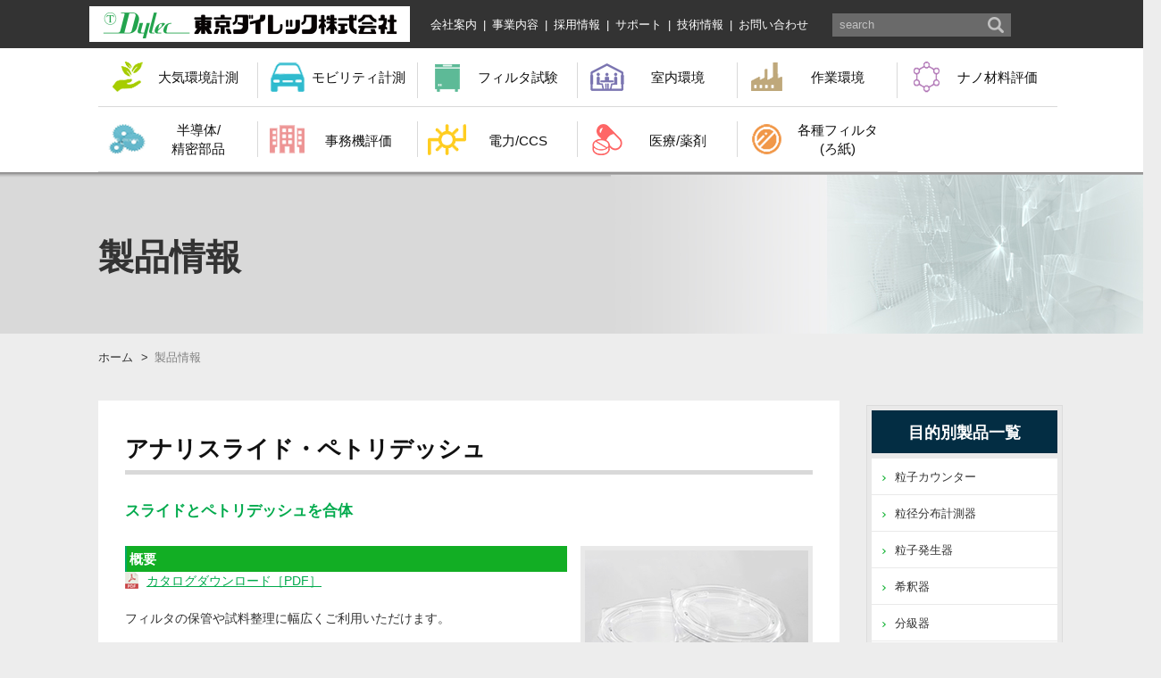

--- FILE ---
content_type: text/html; charset=UTF-8
request_url: https://www.t-dylec.net/service/7231-2/
body_size: 36087
content:
<!DOCTYPE html>
<html lang="ja">
<head>
    <meta charset="UTF-8">
<meta name="format-detection" content="telephone=no">
<meta name="keywords" content="">
<meta name="description" content="東京ダイレックは、ナノ粒子やエアロゾルに関連する計測器を提供しています。大気環境、モビリティ、フィルタ、室内環境、ナノ材料、半導体、先端材料等の評価を通じてこれからも社会に貢献します。">
<title>アナリスライド・ペトリデッシュ |東京ダイレック株式会社</title>
<link rel="stylesheet" type="text/css" href="https://www.t-dylec.net/css/common/layout.css?1768737225">
<link rel="stylesheet" type="text/css" href="https://www.t-dylec.net/css/common/general.css?1768737225">
<link rel="stylesheet" type="text/css" href="https://www.t-dylec.net/css/slick.css?1768737225">
<link rel="stylesheet" type="text/css" href="https://www.t-dylec.net/css/contents.css?1768737225">
<script type="text/javascript" src="https://www.t-dylec.net/js/jquery.js"></script>
<script type="text/javascript" src="https://www.t-dylec.net/js/jquery.page-scroller.js"></script>
<script type="text/javascript" src="https://www.t-dylec.net/js/heightLine.js"></script>
<script type="text/javascript" src="https://www.t-dylec.net/js/colorbox/jquery.colorbox.js"></script>
<link rel="stylesheet" href="https://www.t-dylec.net/js/colorbox/colorbox.css?1768737225" />
<script type="text/javascript" src="https://www.t-dylec.net/js/common.js"></script>
<script type="text/javascript">
if(((navigator.userAgent.indexOf('iPhone') > 0) || (navigator.userAgent.indexOf('Android') > 0) && (navigator.userAgent.indexOf('Mobile') > 0) && (navigator.userAgent.indexOf('SC-01C') == -1))){
document.write('<meta name="viewport" content="width=device-width, initial-scale=1.0, minimum-scale=1.0, maximum-scale=1.0, user-scalable=0">');
}
</script>
<!--[if lt IE 9]>
<script src="https://www.t-dylec.net/js/html5.js"></script>
<![endif]-->

<!-- Google Tag Manager -->
<script>(function(w,d,s,l,i){w[l]=w[l]||[];w[l].push({'gtm.start':
new Date().getTime(),event:'gtm.js'});var f=d.getElementsByTagName(s)[0],
j=d.createElement(s),dl=l!='dataLayer'?'&l='+l:'';j.async=true;j.src=
'https://www.googletagmanager.com/gtm.js?id='+i+dl;f.parentNode.insertBefore(j,f);
})(window,document,'script','dataLayer','GTM-PHR9J9P');</script>
<!-- End Google Tag Manager -->

<!--<script>-->
<!--  (function(i,s,o,g,r,a,m){i['GoogleAnalyticsObject']=r;i[r]=i[r]||function(){-->
<!--  (i[r].q=i[r].q||[]).push(arguments)},i[r].l=1*new Date();a=s.createElement(o),-->
<!--  m=s.getElementsByTagName(o)[0];a.async=1;a.src=g;m.parentNode.insertBefore(a,m)-->
<!--  })(window,document,'script','https://www.google-analytics.com/analytics.js','ga');-->
<!---->
<!--  ga('create', 'UA-92002248-1', 'auto');-->
<!--  ga('send', 'pageview');-->
<!---->
<!--</script>-->
    <script>
        window.onload = function () {
            let url = location.pathname;
            let split = url.split('/');
            let clean = split.filter(Boolean);
            let array_out = clean.shift();
            if (url.indexOf(array_out) !== -1) {
                var pos = document.getElementById("cat_menu_" + array_out);
                var pos_sp = document.getElementById("cat_menu_" + array_out + "_sp");
                pos.classList.add('current');
                pos_sp.classList.add('current');
            }
        };
    </script>
<style>
.comTable th,
.comTable td {
	border-right: 0;
	border-left: 0;
}

@media(max-width: 767px) and (min-width: 0){
	#conts .tabNavi li{
		width: 23.5%;
	}
}

/* 2021.04追記 */
.horizontalTable {
	border-collapse: collapse;
	table-layout: fixed;
  width: 100%;
}
.horizontalTable th,
.horizontalTable td {
	border-bottom: 1px solid #888;
	box-sizing: border-box;
	vertical-align: middle;
  text-align: center;
}
.horizontalTable th {
	color: #00ab33;
  font-weight: 700;
	font-size: 1.15em;
}
.horizontalTable td {
  padding: 14px 10px;
}
.horizontalTable tbody td {
	position: relative;
}
.horizontalTable tbody td::before {
	content: '';
	display: block;
	position: absolute;
	right: -1px;
	top: 50%;
	background: #ccc;
	transform: translateY( -50% );
	height: calc( 100% - 20px );
	width: 1px;
}
.horizontalTable tbody td:last-child::before {
	display: none;
}

@media(max-width: 767px) and (min-width: 0){
	.horizontalTable {
		border-spacing: 4px 10px;
	}
	.horizontalTable td {
	  	padding: 14px 8px;
		text-align: left;
	}
	.horizontalTable td::before {
		height: calc( 100% - 60px );
	}
}

.dotList {
	list-style: none;
}
.dotList li {
	position: relative;
	padding-left: 1.3em;
	text-align: left;
}
.dotList li::before {
	content: '';
	position: absolute;
	top: 6px;
	left: 2px;
	background: #333;
	border-radius: 12px;
	width: 6px;
	height: 6px;
}
@media(max-width: 767px) and (min-width: 0){
	.dotList li {
		padding-left: 14px;
	}
	.dotList li::before {
		top: 7px;
		width: 4px;
		height: 4px;
	}
}
</style>
    <link rel="stylesheet" type="text/css" href="https://www.t-dylec.net/wp-content/themes/dylec/style.css?1768737225">


<!-- Google Tag Manager -->
<script>(function(w,d,s,l,i){w[l]=w[l]||[];w[l].push({'gtm.start':
            new Date().getTime(),event:'gtm.js'});var f=d.getElementsByTagName(s)[0],
        j=d.createElement(s),dl=l!='dataLayer'?'&l='+l:'';j.async=true;j.src=
        'https://www.googletagmanager.com/gtm.js?id='+i+dl;f.parentNode.insertBefore(j,f);
    })(window,document,'script','dataLayer','GTM-MRKNK8W');</script>
<!-- End Google Tag Manager -->
</head>
<body>

<!-- Google Tag Manager (noscript) -->
<noscript><iframe src="https://www.googletagmanager.com/ns.html?id=GTM-PHR9J9P"
height="0" width="0" style="display:none;visibility:hidden"></iframe></noscript>
<!-- End Google Tag Manager (noscript) -->

<!-- Google Tag Manager (noscript) -->
<noscript><iframe src="https://www.googletagmanager.com/ns.html?id=GTM-MRKNK8W"
                  height="0" width="0" style="display:none;visibility:hidden"></iframe></noscript>
<!-- End Google Tag Manager (noscript) -->

<div id="container">
<header id="gHeader">
<div class="hInner clearfix" id="header_bar">
<div class="info clearfix">
    <a href="https://www.t-dylec.net/">
        <img src="https://www.t-dylec.net/img/common/logo.png" alt="Dylec 東京ダイレック株式会社">
    </a>
    <ul>
        <li><a href="https://www.t-dylec.net/company/">会社案内</a><span class="punctuation">|</span></li>
        <li><a href="https://www.t-dylec.net/work/">事業内容</a><span class="punctuation">|</span></li>
<!--        <li><a href="--><!--">沿革</a><span class="punctuation">|</span></li>-->
<!--        <li><a href="--><!--">アクセス</a><span class="punctuation">|</span></li>-->
        <li><a href="https://www.t-dylec.net/recruit/">採用情報</a><span class="punctuation">|</span></li>
        <li><a href="https://www.t-dylec.net/support/">サポート</a><span class="punctuation">|</span></li>
        <li><a href="https://www.t-dylec.net/technology/">技術情報</a><span class="punctuation">|</span></li>
        <li><a href="https://www.t-dylec.net/contact/">お問い合わせ</a></li>
    </ul>
    <div class="search">
<!--        <form action="--><!--" method="post">-->
<!--            <input type="text" value="" name="search" title="search" placeholder="search">-->
<!--        </form>-->
        <form id="form" action="https://www.t-dylec.net" method="get">
            <input type="text" id="s-box" name="s"  placeholder="search"/>
        </form>


    </div>
</div>
</div>
    <div class="hBox" id="header_box">
        <div class="info clearfix">
            <h1 class="sp_only">
                <a href="https://www.t-dylec.net/">
                    <img src="https://www.t-dylec.net/img/common/logo_sp.png" alt="Dylec 東京ダイレック株式会社">
                </a>
            </h1>
            <nav id="gNavi">
                <ul class="clearfix">
                    <li id="cat_menu_air">
                        <a href="https://www.t-dylec.net/air/">
                            <img src="https://www.t-dylec.net/img/common/category_icon/g_navi_icon_01.png?1768737225" alt="">
                            <img class="hover_img" src="https://www.t-dylec.net/img/common/category_icon/g_navi_icon_01_hover.png?1768737225" alt="">
                            <span>大気環境計測</span>
                        </a>
                    </li>
                    <li id="cat_menu_car">
                        <a href="https://www.t-dylec.net/car/">
                            <img src="https://www.t-dylec.net/img/common/category_icon/g_navi_icon_02.png?1768737225" alt="">
                            <img class="hover_img" src="https://www.t-dylec.net/img/common/category_icon/g_navi_icon_02_hover.png?1768737225" alt="">
                            <span>モビリティ計測</span>
                        </a>
                    </li>
                    <li id="cat_menu_filter">
                        <a href="https://www.t-dylec.net/filter/">
                            <img src="https://www.t-dylec.net/img/common/category_icon/g_navi_icon_03.png?1768737225" alt="">
                            <img class="hover_img" src="https://www.t-dylec.net/img/common/category_icon/g_navi_icon_03_hover.png?1768737225" alt="">
                            <span>フィルタ試験</span>
                        </a>
                    </li>
                    <li id="cat_menu_inside">
                        <a href="https://www.t-dylec.net/inside/">
                            <img src="https://www.t-dylec.net/img/common/category_icon/g_navi_icon_04.png?1768737225" alt="">
                            <img class="hover_img" src="https://www.t-dylec.net/img/common/category_icon/g_navi_icon_04_hover.png?1768737225" alt="">
                            <span>室内環境</span>
                        </a>
                    </li>
                    <li id="cat_menu_work-env">
                        <a href="https://www.t-dylec.net/work-env/">
                            <img src="https://www.t-dylec.net/img/common/category_icon/g_navi_icon_05.png?1768737225" alt="">
                            <img class="hover_img" src="https://www.t-dylec.net/img/common/category_icon/g_navi_icon_05_hover.png?1768737225" alt="">
                            <span>作業環境</span>
                        </a>
                    </li>
                    <li id="cat_menu_nano">
                        <a href="https://www.t-dylec.net/nano/">
                            <img src="https://www.t-dylec.net/img/common/category_icon/g_navi_icon_06.png?1768737225" alt="">
                            <img class="hover_img" src="https://www.t-dylec.net/img/common/category_icon/g_navi_icon_06_hover.png?1768737225" alt="">
                            <span>ナノ材料評価</span>
                        </a>
                    </li>
                    <li id="cat_menu_clean">
                        <a href="https://www.t-dylec.net/clean/">
                            <img src="https://www.t-dylec.net/img/common/category_icon/g_navi_icon_07.png?1768737225" alt="">
                            <img class="hover_img" src="https://www.t-dylec.net/img/common/category_icon/g_navi_icon_07_hover.png?1768737225" alt="">
                            <span>半導体/<br>精密部品</span>
                        </a>
                    </li>
                    <li id="cat_menu_jimuki">
                        <a href="https://www.t-dylec.net/jimuki/">
                            <img src="https://www.t-dylec.net/img/common/category_icon/g_navi_icon_08.png?1768737225" alt="">
                            <img class="hover_img" src="https://www.t-dylec.net/img/common/category_icon/g_navi_icon_08_hover.png?1768737225" alt="">
                            <span class="text">事務機評価</span>
                        </a>
                    </li>
                    <li id="cat_menu_epower-ccs">
                        <a href="https://www.t-dylec.net/epower-ccs/">
                            <img src="https://www.t-dylec.net/img/common/category_icon/g_navi_icon_09.png?1768737225" alt="">
                            <img class="hover_img" src="https://www.t-dylec.net/img/common/category_icon/g_navi_icon_09_hover.png?1768737225" alt="">
                            <span class="text">電力/CCS</span>
                        </a>
                    </li>
                    <li id="cat_menu_medical-medicine">
                        <a href="https://www.t-dylec.net/medical-medicine/">
                            <img src="https://www.t-dylec.net/img/common/category_icon/g_navi_icon_10.png?1768737225" alt="">
                            <img class="hover_img" src="https://www.t-dylec.net/img/common/category_icon/g_navi_icon_10_hover.png?1768737225" alt="">
                            <span class="text">医療/薬剤</span>
                        </a>
                    </li>
                    <li id="cat_menu_fil">
                        <a href="https://www.t-dylec.net/fil/">
                            <img src="https://www.t-dylec.net/img/common/category_icon/g_navi_icon_11.png?1768737225" alt="">
                            <img class="hover_img" src="https://www.t-dylec.net/img/common/category_icon/g_navi_icon_11_hover.png?1768737225" alt="">
                            <span>各種フィルタ<br>(ろ紙)</span>
                        </a>
                    </li>
                </ul>
            </nav>
<div class="spMenu"><img src="https://www.t-dylec.net/img/common/sp_menu.png" alt=""><img src="https://www.t-dylec.net/img/common/sp_close.png" alt=""></div>
<div class="spBox">
<!--
<div class="search">
<input type="text" value="" name="search" placeholder="search">
</div>
-->
<ul class="hLink">
    <li><a href="https://www.t-dylec.net/company/">会社案内</a><span class="punctuation">|</span></li>
    <li><a href="https://www.t-dylec.net/work/">事業内容</a><span class="punctuation">|</span></li>
    <!--        <li><a href="--><!--">沿革</a><span class="punctuation">|</span></li>-->
    <!--        <li><a href="--><!--">アクセス</a><span class="punctuation">|</span></li>-->
    <li><a href="https://www.t-dylec.net/recruit/">採用情報</a><span class="punctuation">|</span></li>
    <li><a href="https://www.t-dylec.net/support/">サポート</a><span class="punctuation">|</span></li>
    <li><a href="https://www.t-dylec.net/technology/">技術情報</a><span class="punctuation">|</span></li>
    <li><a href="https://www.t-dylec.net/contact/">お問い合わせ</a></li>
</ul>
<ul class="hLink02">
    <li id="cat_menu_air_sp">
        <a href="https://www.t-dylec.net/air/">
            <img src="https://www.t-dylec.net/img/common/icon_sp/g_navi_icon_01.png?1768737225" alt="">
            <img class="hover_img" src="https://www.t-dylec.net/img/common/icon_sp/g_navi_icon_01_hover.png?1768737225" alt="">
                                        <span>大気環境計測</span>
        </a>
    </li>
    <li id="cat_menu_car_sp">
        <a href="https://www.t-dylec.net/car/">
            <img src="https://www.t-dylec.net/img/common/icon_sp/g_navi_icon_02.png?1768737225" alt="">
            <img class="hover_img" src="https://www.t-dylec.net/img/common/icon_sp/g_navi_icon_02_hover.png?1768737225" alt="">
                                        <span>モビリティ計測</span>
        </a>
    </li>
    <li id="cat_menu_filter_sp">
        <a href="https://www.t-dylec.net/filter/">
            <img src="https://www.t-dylec.net/img/common/icon_sp/g_navi_icon_03.png?1768737225" alt="">
            <img class="hover_img" src="https://www.t-dylec.net/img/common/icon_sp/g_navi_icon_03_hover.png?1768737225" alt="">
                                        <span>フィルタ試験</span>
        </a>
    </li>
    <li id="cat_menu_inside_sp">
        <a href="https://www.t-dylec.net/inside/">
            <img src="https://www.t-dylec.net/img/common/icon_sp/g_navi_icon_04.png?1768737225" alt="">
            <img class="hover_img" src="https://www.t-dylec.net/img/common/icon_sp/g_navi_icon_04_hover.png?1768737225" alt="">
                                        <span>室内環境</span>
        </a>
    </li>
    <li id="cat_menu_work-env_sp">
        <a href="https://www.t-dylec.net/work-env/">
            <img src="https://www.t-dylec.net/img/common/icon_sp/g_navi_icon_05.png?1768737225" alt="">
            <img class="hover_img" src="https://www.t-dylec.net/img/common/icon_sp/g_navi_icon_05_hover.png?1768737225" alt="">
                                        <span>作業環境</span>
        </a>
    </li>
    <li id="cat_menu_nano_sp">
        <a href="https://www.t-dylec.net/nano/">
            <img src="https://www.t-dylec.net/img/common/icon_sp/g_navi_icon_06.png?1768737225" alt="">
            <img class="hover_img" src="https://www.t-dylec.net/img/common/icon_sp/g_navi_icon_06_hover.png?1768737225" alt="">
                                        <span>ナノ材料評価</span>
        </a>
    </li>
    <li id="cat_menu_clean_sp">
        <a href="https://www.t-dylec.net/clean/">
            <img src="https://www.t-dylec.net/img/common/icon_sp/g_navi_icon_07.png?1768737225" alt="">
            <img class="hover_img" src="https://www.t-dylec.net/img/common/icon_sp/g_navi_icon_07_hover.png?1768737225" alt="">
                                        <span>半導体/精密部品</span>
        </a>
    </li>
    <li id="cat_menu_jimuki_sp">
        <a href="https://www.t-dylec.net/jimuki/">
            <img src="https://www.t-dylec.net/img/common/icon_sp/g_navi_icon_08.png?1768737225" alt="">
            <img class="hover_img" src="https://www.t-dylec.net/img/common/icon_sp/g_navi_icon_08_hover.png?1768737225" alt="">
                                        <span class="text">事務機評価</span>
        </a>
    </li>
    <li id="cat_menu_epower-ccs_sp">
        <a href="https://www.t-dylec.net/epower-ccs/">
            <img src="https://www.t-dylec.net/img/common/icon_sp/g_navi_icon_09.png?1768737225" alt="">
            <img class="hover_img" src="https://www.t-dylec.net/img/common/icon_sp/g_navi_icon_09_hover.png?1768737225" alt="">
                                        <span class="text">電力/CCS</span>
        </a>
    </li>
    <li id="cat_menu_medical-medicine_sp">
        <a href="https://www.t-dylec.net/medical-medicine/">
            <img src="https://www.t-dylec.net/img/common/icon_sp/g_navi_icon_10.png?1768737225" alt="">
            <img class="hover_img" src="https://www.t-dylec.net/img/common/icon_sp/g_navi_icon_10_hover.png?1768737225" alt="">
                                        <span class="text">医療/薬剤</span>
        </a>
    </li>
    <li id="cat_menu_fil_sp">
        <a href="https://www.t-dylec.net/fil/">
            <img src="https://www.t-dylec.net/img/common/icon_sp/g_navi_icon_11.png?1768737225" alt="">
            <img class="hover_img" src="https://www.t-dylec.net/img/common/icon_sp/g_navi_icon_11_hover.png?1768737225" alt="">
                                        <span class="text">各種フィルタ<br>ろ紙</span>
        </a>
    </li>
</ul>
</div>
</div>
</div>
</header><div class="pageTitle">
<div class="info">
<h2>製品情報</h2>
</div>
</div>
<ul id="pagePath">
<li><a href="https://www.t-dylec.net/">ホーム</a>&gt;</li>
<li class="current">製品情報</li>
</ul>
<section id="main">
<div id="conts">
<div class="comBox sec01 mb0">
<h3 class="headLine02 h3Ttl"
>
アナリスライド・ペトリデッシュ</h3>
<p class="text01">スライドとペトリデッシュを合体</p>
<div class="imgBox clearfix">
<div class="photoBox"><img src="https://www.t-dylec.net/wp-content/uploads/2012/04/Analyslide_s-1.png" alt=""></div>
<div class="textBox">
<h4 class="headLine03">概要</h4>
<p class="mb0"><a href="https://www.t-dylec.net/wp-content/uploads/2025/07/analyslidepetridish_202507-.pdf" target="_blank"><img src="https://www.t-dylec.net/img/common/icon/icon04.png" alt="">カタログダウンロード［PDF］</a></p>
<br/>
フィルタの保管や試料整理に幅広くご利用いただけます。<br/>
</div>
</div>
<h4 class="headLine03">特徴</h4>
<ul class="specList clearfix">
<li>長方形のベースは、ほとんどの顕微鏡の試料台に適合</li>
<li>サンプル観察の邪魔にならない設計の気密性保持用内側カバーリング</li>
<li>ベース上のすりガラス状部分に、鉛筆やマーカーペンを使ってサンプルの識別を行うことが可能</li>
</ul>
<h4 class="headLine03">応用例</h4>
<ul class="caseList clearfix">
<li>顕微鏡検査　と　保管・輸送</li>
</ul>
<h4 class="headLine03">仕様</h4>
<div class="comTable tab01">
<table>
<col width="27%" class="pc">
<col width="73%" class="pc">
<tbody>
<tr>
<th>製品番号</th>
<td>7231</td>
</tr>
<tr>
<th>包装単位</th>
<td>100/箱</td>
</tr>
<tr>
<th>構成材質</th>
<td>ベース、蓋：ポリスチレン</td>
</tr>
<tr>
<th>フィルタサイズ</th>
<td>直径47 mmのフィルタに適合</td>
</tr>
</tbody>
</table>
<table>
<col width="27%" class="pc">
<col width="36%" class="pc">
<col width="37%" class="pc">
<tbody>
</tbody>
</table>
</div>
<p class="notes">
※仕様は予告なく変更される場合がありますのでご了承ください。<br />
</p>
</div>
    <div id="appeal_banner">
    <img src="https://www.t-dylec.net/img/common/appeal_banner_20230509.png" usemap="#appeal_banner" alt="サンプル画像" />
    <map name="appeal_banner">
        <area shape="rect" coords="131,163,504,241" href="/contact/" target="_blank" />
        <area shape="rect" coords="131,338,301,357" href="tel:0353670891" target="_blank" />
        <area shape="rect" coords="334,325,505,350" href="tel:0353125526" target="_blank" />
    </map>
</div>



<script src="//cdnjs.cloudflare.com/ajax/libs/image-map-resizer/1.0.10/js/imageMapResizer.min.js"></script>
<script>imageMapResize();</script>

<!--<script src="//cdnjs.cloudflare.com/ajax/libs/image-map-resizer/1.0.10/js/imageMapResizer.min.js"></script>-->
<!--<script>imageMapResize();</script>--></div>
<aside id="sideBar">
    <div class="sBox">
    <p class="title">目的別製品一覧</p>
    <ul class="sNavi clearfix">
    
    <li><a href="https://www.t-dylec.net/purpose/01_use_01/"><span>粒子カウンター</span></a></li>
    <li><a href="https://www.t-dylec.net/purpose/02_use_02/"><span>粒径分布計測器</span></a></li>
    <li><a href="https://www.t-dylec.net/purpose/03_use_09/"><span>粒子発生器</span></a></li>
    <!--
    <ul class="subNavi">
    <li><a href="https://www.t-dylec.net/purpose/"><span>ミスト粒子：数nmレベル～</span></a></li>
    <li><a href="https://www.t-dylec.net/purpose/"><span>ミスト粒子：数百nmレベル～</span></a></li>
    <li><a href="https://www.t-dylec.net/purpose/"><span>固体粒子：数十nmレベル～</span></a></li>
    <li><a href="https://www.t-dylec.net/purpose/"><span>固体粒子：数十nmレベル～</span></a></li>
    </ul>
    </li>
    -->
    <li><a href="https://www.t-dylec.net/purpose/04_use_10/"><span>希釈器</span></a></li>
    <li><a href="https://www.t-dylec.net/purpose/05_use_05/"><span>分級器</span></a></li>
    <li><a href="https://www.t-dylec.net/purpose/06_use_06/"><span>大気モニター</span></a></li>
    <li><a href="https://www.t-dylec.net/purpose/07_use_13/"><span>エアーサンプラー</span></a></li>
    <li><a href="https://www.t-dylec.net/purpose/08_use_07/"><span>カーボン測定器</span></a></li>
    <li><a href="https://www.t-dylec.net/purpose/09_use_12/"><span>フィルタ試験器</span></a></li>
    <li><a href="https://www.t-dylec.net/purpose/10_use_11/"><span>ガス計測器</span></a></li>
    <li><a href="https://www.t-dylec.net/purpose/11_use_04/"><span>センサー</span></a></li>
    <li><a href="https://www.t-dylec.net/purpose/12_use_08/"><span>フィルタ・濾紙</span></a></li>
    <li><a href="https://www.t-dylec.net/purpose/13_use_11/"><span>その他</span></a></li>
    
    </ul>
    </div>
    
    
    <div class="sBox">
    <p class="title">メーカー別製品一覧</p>
    <ul class="sNavi clearfix">
    
    <li><a href="https://www.t-dylec.net/manufacturers/01-tsi"><span>TSI</span></a></li>
    <li><a href="https://www.t-dylec.net/manufacturers/02-thermo-scientific"><span>Thermo Scientific</span></a></li>
    <li><a href="https://www.t-dylec.net/manufacturers/03-sunset_laboratory"><span>Sunset Laboratory</span></a></li>
	<li><a href="https://www.t-dylec.net/manufacturers/04-cytiva"><span>Cytiva<br>(旧：Pall Life Sciences)</span></a></li>
    <li><a href="https://www.t-dylec.net/manufacturers/05-palas"><span>PALAS</span></a></li>
    <li><a href="https://www.t-dylec.net/manufacturers/06-dekati"><span>Dekati</span></a></li>
    <li><a href="https://www.t-dylec.net/manufacturers/08-nilu"><span>NILU</span></a></li>
    <li><a href="https://www.t-dylec.net/manufacturers/09-pegasor"><span>Pegasor</span></a></li>
    <li><a href="https://www.t-dylec.net/manufacturers/10-aethlabs"><span>AethLabs</span></a></li>
    <li><a href="https://www.t-dylec.net/manufacturers/11-airmetrics"><span>Airmetrics</span></a></li>
    <li><a href="https://www.t-dylec.net/manufacturers/12-urg"><span>URG</span></a></li>
    <li><a href="https://www.t-dylec.net/manufacturers/14-smh"><span>SMH</span></a></li>
    <li><a href="https://www.t-dylec.net/manufacturers/17-msp"><span>MSP</span></a></li>
    <li><a href="https://www.t-dylec.net/manufacturers/18-digitel"><span>DIGITEL</span></a></li>
    <li><a href="https://www.t-dylec.net/manufacturers/19-dsi"><span>DSi</span></a></li>
    <li><a href="https://www.t-dylec.net/manufacturers/20-adi"><span>Aerosol Devices</span></a></li>
    <li><a href="https://www.t-dylec.net/manufacturers/21-vsparticle"><span>vsParticle</span></a></li>
    <li><a href="https://www.t-dylec.net/manufacturers/22-chtechnologies"><span>CH TECHNOLOGIES</span></a></li>
    <li><a href="https://www.t-dylec.net/manufacturers/13-cmi"><span>CMI</span></a></li>	
    <li><a href="https://www.t-dylec.net/manufacturers/23-aei"><span>AEI</span></a></li>
    <li><a href="https://www.t-dylec.net/manufacturers/24-jing"><span>JING</span></a></li>
    <li><a href="https://www.t-dylec.net/manufacturers/25-catalyticinstruments"><span>Catalytic Instruments</span></a></li>
    <li><a href="https://www.t-dylec.net/manufacturers/26-ara"><span>ARA</span></a></li>
    <li><a href="https://www.t-dylec.net/manufacturers/27-ecomesure"><span>Ecomesure</span></a></li>
    <li><a href="https://www.t-dylec.net/manufacturers/28-sciglob"><span>sciglob</span></a></li>
    <li><a href="https://www.t-dylec.net/manufacturers/29-sterlitech"><span>Sterlitech</span></a></li>
    <li><a href="https://www.t-dylec.net/manufacturers/30-nutech"><span>Nutech</span></a></li>
    <li><a href="https://www.t-dylec.net/manufacturers/31-biaeratechnologies"><span>Biaera Technologies</span></a></li>
    <li><a href="https://www.t-dylec.net/manufacturers/32-Heubach"><span>Heubach</span></a></li>
    <li><a href="https://www.t-dylec.net/manufacturers/33-mtl"><span>MTL</span></a></li>
    <li><a href="https://www.t-dylec.net/manufacturers/34-3datx"><span>3DATX</span></a></li>
    <li><a href="https://www.t-dylec.net/manufacturers/36-cultex"><span>CULTEX</span></a></li>
    <li><a href="https://www.t-dylec.net/manufacturers/16-jisha"><span>自社製品</span></a></li>
    </ul>
    </div>
    
    
    <!--
    <ul class="sLink">
    <li><a href="#">データベース</a></li>
    <li><a href="#">出版物</a></li>
    <li><a href="#">メールマガジン</a></li>
    </ul>
    <ul class="sns clearfix">
    <li><a href="#"><img src="https://www.t-dylec.net/img/common/s_link01.jpg" alt="facebook"></a></li>
    <li><a href="#"><img src="https://www.t-dylec.net/img/common/s_link02.jpg" alt="BLOG 東京ダイレック株式会社"></a></li>
    </ul>
    -->
    <div id="sideBar">
    <ul class="sBanner clearfix">
    
    <li><a href="https://www.t-dylec.net/contact/"><img src="https://www.t-dylec.net/img/common/s_navi01.jpg" alt=""></a></li>
    <li><a href="https://www.t-dylec.net/support/"><img src="https://www.t-dylec.net/img/common/s_navi06.jpg" alt=""></a></li>
    <li><a href="https://www.t-dylec.net/app01/"><img src="https://www.t-dylec.net/wp-content/uploads/2020/09/s_navi09.jpg" alt=""></a></li>
    <li><a href="https://www.t-dylec.net/work/#SDGs"><img src="https://www.t-dylec.net/img/common/sidebar_sdgs_link_image.jpg" alt=""></a></li>
   

    </ul>
    </div>
    </aside></section>


<div class="pageTop"><a href="#"><img src="https://www.t-dylec.net/img/common/page_top.gif" alt=""></a></div>
<!-- #BeginLibraryItem "/Library/footer.lbi" -->
<footer id="gFooter">
<div class="fBox">
<ul class="fNavi">
<li><a href="https://www.t-dylec.net/maker-link/">関連リンク</a><span class="punctuation">|</span></li>
<li><a href="https://www.t-dylec.net/privacy-policy/">プライバシーポリシー</a><span class="punctuation">|</span></li>
<li><a href="https://www.t-dylec.net/support/">サービス</a><span class="punctuation">|</span></li>
<li><a href="https://www.t-dylec.net/technology/">技術情報</a><span class="punctuation">|</span></li>
<li><a href="https://www.t-dylec.net/history/">沿革</a><span class="punctuation">|</span></li>
<li><a href="https://www.t-dylec.net/office/">アクセス</a><span class="punctuation">|</span></li>
<li><a href="https://www.t-dylec.net/contact/">お問い合わせ</a></li>
</ul>
</ul>
</div>
<div class="copyright">
<p>Copyright &copy; 2016 TOKYO DYLEC CORP. All Rights Reserved.</p>
</div>
</footer>
<!-- #EndLibraryItem --></div>

<script>
    if(navigator.userAgent.match(/(iPhone|iPad|iPod|Android)/i)){
        $(function () {
            const height = $("#header_box").height();
            $("#container").css("margin-top", height);

            let wh = window.innerHeight;
            $(".spBox").css("height",wh - 52);
        });
    }else{
    }
</script>

<script>
    $(function () {
        var headerHight = 100; //ヘッダの高さ
        $('a[href^=#]').click(function(){
            var href= $(this).attr("href");
            var target = $(href == "#" || href == "" ? 'html' : href);
            var position = target.offset().top-headerHight; //ヘッダの高さ分位置をずらす
            $("html, body").animate({scrollTop:position}, 550, "swing");
            return false;
        });
    });
</script>


<link rel="stylesheet" href="/download-form/form.css?v00">

<div class="download-form">
    <div class="inner">
        <h3>カタログダウンロード申込フォーム</h3>
        <div class="user-inputs">
            <small>
                下記フォームをご入力の上、資料をダウンロードください。
                <span class="red">*</span> は必須項目です。<br>
                ※一週間内であれば再度ご入力の必要はございません。
            </small>
            <form method="post" action="/download-form/submit.php">
                <dl>
                    <div>
                        <dt>お名前<span class="red">*</span></dt>
                        <dd><input type="text" name="お名前" placeholder="例）山田　太郎"></dd>
                    </div>
                    <div>
                        <dt>メールアドレス<span class="red">*</span></dt>
                        <dd><input type="text" name="メールアドレス" placeholder="例）td-saiyo@tokyo-dylec.co.jp"></dd>
                    </div>
                    <div>
                        <dt>会社名<span class="red">*</span></dt>
                        <dd><input type="text" name="会社名" placeholder="例）東京ダイレック株式会社"></dd>
                    </div>
                    <div>
                        <dt>役職名</dt>
                        <dd><input type="text" name="役職名" placeholder="例）営業職"></dd>
                    </div>
                    <div>
                        <dt>電話番号</dt>
                        <dd><input type="text" name="電話番号" placeholder="例）03-3355-3632"></dd>
                    </div>
					<div>
						<dt>興味のある分野<span class="red">*</span></dt>
						<dd>
							<div class="checkbox_list">
                                								<label><input type="checkbox" name="興味のある分野[]" value="大気環境計測">大気環境計測　</label>
                                								<label><input type="checkbox" name="興味のある分野[]" value="モビリティ計測">モビリティ計測　</label>
                                								<label><input type="checkbox" name="興味のある分野[]" value="フィルタ試験">フィルタ試験　</label>
                                								<label><input type="checkbox" name="興味のある分野[]" value="室内環境">室内環境　</label>
                                								<label><input type="checkbox" name="興味のある分野[]" value="作業環境測定">作業環境測定　</label>
                                								<label><input type="checkbox" name="興味のある分野[]" value="ナノ材料評価">ナノ材料評価　</label>
                                								<label><input type="checkbox" name="興味のある分野[]" value="半導体/精密部品">半導体/精密部品　</label>
                                								<label><input type="checkbox" name="興味のある分野[]" value="事務機評価">事務機評価　</label>
                                								<label><input type="checkbox" name="興味のある分野[]" value="電力/CCS">電力/CCS　</label>
                                								<label><input type="checkbox" name="興味のある分野[]" value="医療・薬剤">医療・薬剤　</label>
                                								<label><input type="checkbox" name="興味のある分野[]" value="各種フィルタ">各種フィルタ　</label>
                                								<label><input type="checkbox" name="興味のある分野[]" value="その他">その他　</label>
                                							</div>
						</dd>
					</div>
                    <div>
                        <dt>ご意見・ご要望</dt>
                        <dd><textarea name="ご意見・ご要望" placeholder="ご質問・ご要望などありましたらご記入ください。"></textarea></dd>
                    </div>
                </dl>

                <div class="errors"></div>
                <input type="hidden" name="page_url">
                <input type="hidden" name="anchor_url">
                <input type="hidden" name="anchor_text">

                <div class="content">
                    <input type="checkbox" name="同意する" id="check_input">
                    <label for="check_input"><a href="/privacy-policy/" target="_blank">当社プライバシーポリシー</a>に同意します</label>
                    <button type="submit">カタログをダウンロードする</button>
                </div>
            </form>
        </div>
        <div class="result-success">
            <h5>お申し込みありがとうございました。</h5>
            <p>
                カタログをダウンロードしています...<br>
                ダウンロードが始まらない場合は以下のリンクをクリックしてください。
            </p>
            <div>
                <a href="" target="_blank" rel="noopener" class="download"></a>
            </div>
        </div>
        <button class="close">×</button>
    </div>
</div>

<script src="/download-form/form.js?v02"></script>
</body>
</html>


--- FILE ---
content_type: text/css
request_url: https://www.t-dylec.net/css/common/layout.css?1768737225
body_size: 11546
content:
@charset "utf-8";
/*------------------------------------------------------------
	デフゃDッHトスゃ\めAッH
------------------------------------------------------------*/
html, body, div, span, applet, object, iframe,
h1, h2, h3, h4, h5, h6, p, blockquote, pre,
a, abbr, acronym, address, big, cite, code,
del, dfn, em, font, img, ins, kbd, q, s, samp,
small, strike, strong, sub, sup, tt, var,
b, u, i, center,
dl, dt, dd, ol, ul, li,
fieldset, form, label, legend,
table, caption, tbody, tfoot, thead, tr, th, td {
	margin: 0;
	padding: 0;
	border: 0;
	outline: 0;

	font-size: 1em;
}

body {
	font-size: 62.5%;
}

body,
table,
input, textarea, select, option {
	font-family: Meiryo, "チBめAッFゃF", "Hiragino Kaku Gothic Pro", "ヒラゃ�ノ�@�ゴ Pro W3", sans-serif;
}

article, aside, canvas, details, figcaption, figure,
footer, header, hgroup, menu, nav, section, summary {
	display: block;
}

ol, ul {
	list-style: none;
}

blockquote, q {
	quotes: none;
}

:focus {
	outline: 0;
}

ins {
	text-decoration: none;
}

del {
	text-decoration: line-through;
}

img {
	vertical-align: top;
}

a,
a:link {
	color: #00aa4c;
	text-decoration: underline;
}

a:visited {
	color: #00aa4c;
	text-decoration: underline;
}

a:hover {
	color: #00aa4c;
	text-decoration: none;
}

a:active {
	color: #00aa4c;
	text-decoration: none;
}

/*------------------------------------------------------------
	ッ�めAめuゃ�ト
------------------------------------------------------------*/
body {
	min-width: 1300px;
	color: #333;
	font-size: 14px;
	line-height: 1.5;
	background-color: #EDEDED;
	-webkit-text-size-adjust: none;
}

#container {
	text-align: left;
}

#main {
	margin: 0 auto 216px;
	width: 1080px;
}

	* html #main {
		zoom: 1;
	}

	*+html #main {
		zoom: 1;
	}

#main:after {
	height: 0;
	visibility: hidden;
	content: ".";
	display: block;
	clear: both;
}

/*------------------------------------------------------------
	ヘッダッV
------------------------------------------------------------*/
#gHeader .hInner {
	background-color: #333;
	position: fixed;
	top: 0;
	width: 100%;
	z-index: 21;
}

#gHeader .hInner .info {
	margin: 0 auto;
	padding: 5px 0 4px; 
	width: 1080px;
}

#gHeader .hInner .info ul {
	text-align: right;
}

#gHeader .hInner .info li {
	margin-left: 3px;
	display: inline;
	color: #FFF;
	font-size: 13px;
}

#gHeader .hInner .info li a {
	margin-right: 7px;
	color: #FFF;
	text-decoration: none;
}

#gHeader .hInner .info li a:hover {
	text-decoration: underline;
}

#gHeader .hBox {
	background-color: #FFF;
	border-bottom: 1px solid #949393;
	padding-top: 54px;
}

#gHeader .hBox .info {
	margin: 0 auto;
	width: 1080px;
}

#gHeader .hBox .info h1 {
	padding: 22px 0 0 1px;
	float: left;
}

#gHeader .hBox .spBox,
#gHeader .hBox .spMenu {
	display: none;
}

@media screen and (max-width: 768px){
	header{
		position: fixed;
		width: 100%;
		background-color: #333;
		z-index: 15;
		top: 0;
	}
	#gHeader .hInner {
		position: static;
		top: 0;
		width: auto;
	}

	#gHeader .hBox{
		padding-top: 0;
	}
}

/*------------------------------------------------------------
	gNavi
------------------------------------------------------------*/
#gNavi {
	float: right;
	width: 848px;
	border-left: 1px solid #CCC;
}

#gNavi li {
	float: left;
	width: 105px;
	font-size: 15px;
	border-right: 1px solid #CCC;
}

#gNavi li a {
	padding: 10px 0 8px;
	display: block;
	color: #111;
	line-height: 1.4;
	text-align: center;
	text-decoration: none;
}

#gNavi li a span {
	margin-top: 8px;
	display: block;
}

#gNavi li a .text {
	padding: 12px 0 9px;
}

#gNavi li a:hover {
	filter: alpha(opacity=70);
	opacity: 0.7;
}

/*------------------------------------------------------------
	フッゃ\ッV
------------------------------------------------------------*/
#pagePath {
	margin: 0 auto 38px;
	width: 1080px;
}

#pagePath li {
	margin-right: 3px;
	display: inline;
	color: #333;
	font-size: 13px;
}

#pagePath li a {
	margin-right: 9px;
	color: #333;
	text-decoration: none;
}

#pagePath li a:hover {
	text-decoration: underline;
}

#pagePath .current {
	color: #818181;
}

/*------------------------------------------------------------
	フッゃ\ッV
------------------------------------------------------------*/
#conts {
	float: left;
	width: 830px;
}

/*------------------------------------------------------------
	フッゃ\ッV
------------------------------------------------------------*/
#sideBar {
	padding-top: 5px;
	width: 220px;
	float: right;
}

#sideBar .sBox {
	margin-bottom: 20px;
	padding: 5px;
	border: 1px solid #DCDCDC;
	background-color: #e9e9e9;
}

#sideBar .title {
	margin-bottom: 6px;
	padding: 12px 10px 9px;
	color: #FFF;
	font-size: 18px;
	font-weight: bold;
	text-align: center;
	background-color: #032D43;
}

#sideBar .sNavi li a {
	margin-bottom: 1px;
	padding: 11px 5px 9px 12px;
	display: block;
	color: #333;
	font-size: 13px;
	line-height: 1.55;
	text-decoration: none;
	background: #fff;
}

#sideBar .sNavi li a span {
	padding-left: 14px;
	background: url(../../img/common/icon/icon09.gif) no-repeat left 6px;
}

#sideBar .sNavi .subNavi li a {
	padding: 10px 5px 10px 26px;
}

#sideBar .sNavi .subNavi li a span {
	padding-left: 12px;
}

#sideBar .sLink {
	margin-bottom: 20px;
}

#sideBar .sLink li {
	margin-bottom: 5px;
	padding: 5px;
	border: 1px solid #DCDCDC;
	background-color: #e9e9e9;
}

#sideBar .sLink li a {
	padding: 22px 10px 19px 15px;
	display: block;
	position: relative;
	color: #111;
	font-size: 18px;
	text-decoration: none;
	background: #fff;
}

#sideBar .sLink li a:before {
	width: 10px;  
    height: 16px;
	background: url(../../img/common/icon/icon10.gif) no-repeat left top;
    position: absolute;  
    top: 38%;  
    right: 10px;  
  
    content: ""; 
}

#sideBar .sns li {
	margin-bottom: 5px;
	padding: 4px;
	background-color: #FFF;
}

#sideBar a:hover {
	filter: alpha(opacity=70);
	opacity: 0.7;
}

#sideBar .sBanner li {
	margin-bottom: 5px;
	float: left;
}

/*------------------------------------------------------------
	フッゃ\ッV
------------------------------------------------------------*/
#gFooter {
	clear: both;
	overflow: hidden;
}

#gFooter .fBox {
	padding: 39px 0 40px;
	background-color: #FFF;
}

#gFooter .fNavi {
	margin: 0 auto;
	width: 1080px;
	text-align: center;
}

#gFooter .fNavi li {
	margin-right: 4px;
	display: inline;
	color: #555;
	font-size: 13px;
}

#gFooter .fNavi li a {
	margin-right: 12px;
	color: #555;
	text-decoration: none;
}

#gFooter .fNavi li a:hover {
	text-decoration: underline;
}

#gFooter .copyright {
	padding: 16px 0;
	background-color: #2F2F2F;
}

#gFooter .copyright p {
	margin: 0 auto;
	width: 1080px;
	color: #FFF;
	font-size: 12px;
	text-align: center;
}

@media all and (min-width: 0px) and (max-width: 767px) {
	body {
		min-width: inherit;
		font-size: 12px;
	}
		
	#main {
		margin: 0 10px 20px;
		width: auto;
	}
	
	/*------------------------------------------------------------
		ヘッダッV
	------------------------------------------------------------*/
	#gHeader .hInner .info,
	#gHeader .hBox .info {
		padding: 0;
		width: auto;
	}
	
	#gHeader .hInner .info {
		display: none;
	}
	
	#gHeader .hBox .info .spMenu {
		padding-top: 7px;
		display: block;
		float: right;
	}
	
	#gHeader .hBox .info .spMenu img:last-child {
		display: none;
	}
	
	#gHeader .hBox .info .spMenu.on img:first-child {
		display: none;
	}
	
	#gHeader .hBox .info .spMenu.on img:last-child {
		display: block;
	}
	
	#gHeader .hBox .info .spMenu img {
		width: 30px;
	}
	
	#gHeader .hBox .info {
		padding: 10px;
	}
	
	#gHeader .hBox .info h1 {
		padding: 0;
	}
	
	#gHeader .hBox .info h1 img {
		width: 120px;
	}
	
	#gHeader .hBox {
		position: relative;
	}
	
	#gHeader .hBox .spBox {
		position: absolute;
		left: 0;
		top: 60px;
		width: 100%;
		z-index: 100;
		overflow: auto;
	}

	#gHeader .hBox .spBox .hLink {
		background-color: #333;
	}
	
	#gHeader .hBox .spBox .hLink li {
		display: block;
		border-bottom: 1px solid #fff;
	}
	
	#gHeader .hBox .spBox .hLink li:last-child {
		border-bottom: none;
	}
	
	#gHeader .hBox .spBox .hLink li a {
		padding: 10px;
		display: block;
		color: #fff;
		text-decoration: none;
	}
	
	#gHeader .hBox .spBox .hLink02 {
		background: #fff;
	}
	
	#gHeader .hBox .spBox .hLink02 li {
		border-bottom: 1px solid #ccc;
	}
	
	#gHeader .hBox .spBox .hLink02 li a {
		padding: 15px 10px;
		display: block;
		position: relative;
		color: #111;
		text-decoration: none;
	}
	
	#gHeader .hBox .spBox .hLink02 li a img {
		position: absolute;
		right: 10px;
		top: 50%;
		margin-top: -15px;
		width: 30px;
	}
	
	/*------------------------------------------------------------
		gNavi
	------------------------------------------------------------*/
	#gNavi {
		display: none;
	}
	
	/*------------------------------------------------------------
		フッゃ\ッV
	------------------------------------------------------------*/
	#pagePath {
		margin: 0 10px 10px;
		width: auto;
	}
	
	#pagePath li {
		font-size: 12px;
	}
	

	/*------------------------------------------------------------
		フッゃ\ッV
	------------------------------------------------------------*/
	#conts {
		float: none;
		margin-bottom: 20px;
		width: auto;
	}
	
	/*------------------------------------------------------------
		フッゃ\ッV
	------------------------------------------------------------*/
	#sideBar {
		padding-top: 0;
		width: auto;
		float: none;
	}
	
	#sideBar .sns li {
		width: 49%;
		float: left;
		box-sizing: border-box;
	}
	
	#sideBar .sns li:nth-child(2n) {
		float: right;
	}
	
	#sideBar .sns li img {
		width: 100%;
	}
	
	#sideBar .sBanner li {
		width: 49%;
		text-align: center;
	}
	
	#sideBar .sBanner li:nth-child(2n) {
		float: right;
	}
	
	#sideBar .sBanner li img {
		width: 100%;
	}
	
	/*------------------------------------------------------------
		フッゃ\ッV
	------------------------------------------------------------*/
	#gFooter .fBox {
		padding: 0;
	}
	
	#gFooter .fNavi {
		width: auto;
		text-align: left;
	}
	
	#gFooter .fNavi li {
		display: block;
		border-bottom: 1px solid #555;
	}

	#gFooter .fNavi li:last-child {
		border-bottom: none;
	}
	
	#gFooter .fNavi li a {
		padding: 10px;
		display: block;
	}
	
	#gFooter .fNavi li a:hover {
		text-decoration: none;
	}
	
	#gFooter .copyright p {
		width: auto;
		font-size: 10px;
	}

	.punctuation { display:none; }
}

@media all and (min-width: 768px) {
	#gHeader .hBox .spBox {
		display: none !important;
	}
}

#SDGs img{
	width: 100%;
	margin-bottom: 30px;
}
#SDGs h3{
	font-size: 24px;
	text-align: center;
	margin-bottom: 15px;
}
#SDGs p{
	font-size: 15px;
	margin-bottom: 60px;
}
#main #conts #SDGs .information h4{
	font-size: 18px;
	font-weight: bold;
	background-color: transparent;
	color: #000000;
	margin-bottom: 15px;
}
#SDGs .information ul li{
	margin-bottom: 30px;
}
#SDGs .information ul li .information_content{
	display: flex;
	flex-wrap: wrap;
	gap: 0 20px;
}
#SDGs .information ul li .information_content > div{
	width: calc(50% - 10px);
}
#SDGs .information ul li .information_content > div.content_image img{
	margin-bottom: 0;
}
@media screen and (max-width: 768px){
	#SDGs h3{
		font-size: 20px;
	}
	#main #conts #SDGs .information h4{
		letter-spacing: -0.05em;
	}
	#SDGs .information ul li .information_content{
		flex-direction: column;
	}
	#SDGs .information ul li .information_content >div{
		width: 100%;
	}
	#SDGs .information ul li .information_content >div.content_text{
		margin-bottom: 15px;
	}
}


@media screen and (max-width: 768px){
	#container #main.top #conts > iframe{
		width: 100%;
		height: 54vw;
	}
}

--- FILE ---
content_type: text/css
request_url: https://www.t-dylec.net/css/common/general.css?1768737225
body_size: 6795
content:
@charset "utf-8";
/*------------------------------------------------------------
	曃N式�B��定
------------------------------------------------------------*/
/* テキゃPトの位�X�� */
.taLeft { text-align: left !important; }
.taCenter { text-align: center !important; }
.taRight { text-align: right !important; }

/* フォッEトの夃@きさ（プッDゃP） */
.fsP1 { font-size: 1.08em !important; }
.fsP2 { font-size: 1.16em !important; }
.fsP3 { font-size: 1.24em !important; }
.fsP4 { font-size: 1.32em !important; }
.fsP5 { font-size: 1.4em !important; }

/* フォッEトの夃@きさ（マめAナス） */
.fsM1 { font-size: 0.92em !important; }
.fsM2 { font-size: 0.84em !important; }
.fsM3 { font-size: 0.76em !important; }
.fsM4 { font-size: 0.68em !important; }
.fsM5 { font-size: 0.6em !important; }

/* フォッEトの夃Fさ */
.fwNormal { font-weight: normal !important; }
.fwBold { font-weight: bold !important; }

/*------------------------------------------------------------
	徃�誃\敃G甃BゃbッDゃP（ T多用しないこぃB）
------------------------------------------------------------*/
.mt0 { margin-top: 0 !important; }
.mb0 { margin-bottom: 0 !important; }
.mb5 { margin-bottom: 5px !important; }
.mb10 { margin-bottom: 10px !important; }
.t_center{ text-align:center !important;}

/*------------------------------------------------------------
	汎用ゃPゃ\めAッH
------------------------------------------------------------*/
	* html .clearfix {
		zoom: 1;
	}

	*+html .clearfix {
		zoom: 1;
	}

.clearfix:after {
	height: 0;
	visibility: hidden;
	content: ".";
	display: block;
	clear: both;
}

/*------------------------------------------------------------
	ッFッEゃbッTめAッEプットをゃ\ップ時のゃbッDゃP
------------------------------------------------------------*/
a.tapCtrl, input.tapCtrl,
.tapCtrl a, .tapCtrl input {
	-webkit-tap-highlight-color: rgba(0,0,0,0);
}

.tap {

}

/*------------------------------------------------------------
	pageTitle
------------------------------------------------------------*/
.pageTitle {
	margin-bottom: 16px;
	background: url(../../img/common/page_title_bg.gif) repeat-x left top;
}

.pageTitle .info {
	padding: 64px 0 16px;
	background: url(../../img/common/h2_bg.jpg) no-repeat right bottom;
	min-height: 100px;
}

.pageTitle .info h2 {
	margin: 0 auto;
	width: 1080px;
	font-size: 40px;
}


#main #conts h4 {
	margin:0;
	background:#12ae24;
	color:#ffffff;
	font-size:1.1em;
	padding:3px 3px; }
#main #conts h4 span {
	font-size:1.1em;
	display:block;
	padding:3px 3px; }

.comBox h4 {
	margin:0;
	background:#12ae24;
	color:#ffffff;
	font-size:1.1em;
	padding:3px 3px; }
.comBox h4 span {
	font-size:1.1em;
	display:block;
	padding:3px 3px; }

/*------------------------------------------------------------
	headLine01
------------------------------------------------------------*/
.headLine01 {
	margin-bottom: 25px;
	padding-bottom: 12px;
	color: #141414;
	font-size: 22px;
	border-bottom: 5px solid #D9D9D9;
}


.headLine01 span {
	margin-left: 15px;
	color: #0a3;
	font-size: 12px;
	vertical-align: 3px;
}

/*------------------------------------------------------------
	headLine02
------------------------------------------------------------*/
.headLine02 {
	margin-bottom: 22px;
	padding-bottom: 13px;
	color: #111;
	font-size: 26px;
	line-height: 1.1;
	border-bottom: 5px solid #D9D9D9;
}

/*------------------------------------------------------------
	headLine03
------------------------------------------------------------*/
.headLine03 {
	margin-bottom: 22px;
	padding: 4px 13px 0;
	color: #111;
	font-size: 24px;
	border-left: 2px solid #00A964;
}

/*------------------------------------------------------------
	comBox
------------------------------------------------------------*/
.comBox {
	margin-bottom: 35px;
	padding: 30px 30px 25px;
	background-color: #FFF;
}

/*------------------------------------------------------------
	comTable
------------------------------------------------------------*/
.comTable {
	margin-bottom: 30px;
	border: 5px solid #E9E9E9;
}

.comTable table {
	width: 100%;
	border-collapse: collapse;
}

.comTable th,
.comTable td {
	padding: 17px 6px 17px 12px;
	font-size: 14px;
	text-align: left;
	vertical-align: middle;
	border: 1px solid #E9E9E9;
	background-color: #FFF;
}

.comTable th {
	background-color: #F6F6F6;
}

/*------------------------------------------------------------
	pageTop
------------------------------------------------------------*/
.pageTop a {
	padding: 16px 0 13px;
	display: block;
	text-align: center;
	background-color: #D9D9D9;
}

.pageTop a:hover {
	filter: alpha(opacity=70);
	opacity: 0.7;
}

@media all and (min-width: 0) and (max-width: 767px)  {
	.pc {
		display: none;
	}
	
	.sp {
		display: block;
	}
		
	/*------------------------------------------------------------
		pageTitle
	------------------------------------------------------------*/
	.pageTitle {
		margin-bottom: 10px;
	}
	
	.pageTitle .info {
		padding: 40px 10px;
		min-height: inherit;
		background-size: cover;
	}
	
	.pageTitle .info h2 {
		font-size: 20px;
		width: auto;
	}
	
	/*------------------------------------------------------------
		headLine01
	------------------------------------------------------------*/
	.headLine01 {
		margin-bottom: 15px;
		padding-bottom: 6px;
		font-size: 16px;
		border-bottom: 2px solid #D9D9D9;
	}
	
	.headLine01 span {
		margin-left: 15px;
		color: #0a3;
		font-size: 12px;
		vertical-align: 3px;
	}
	
	/*------------------------------------------------------------
		headLine02
	------------------------------------------------------------*/
	.headLine02 {
		margin-bottom: 15px;
		padding-bottom: 6px;
		font-size: 20px;
		border-bottom: 2px solid #D9D9D9;
	}
	
	/*------------------------------------------------------------
		headLine03
	------------------------------------------------------------*/
	.headLine03 {
		margin-bottom: 10px;
		font-size: 18px;
		border-left: 2px solid #00A964;
	}
	
	/*------------------------------------------------------------
		comBox
	------------------------------------------------------------*/
	.comBox {
		margin-bottom: 10px;
		padding: 10px;
	}
	
	/*------------------------------------------------------------
		comTable
	------------------------------------------------------------*/
	.comTable {
		margin-bottom: 10px;
		border: 1px solid #E9E9E9;
	}
	
	.comTable th {
		float: left;
		padding: 10px;
		width: 100% !important;
		box-sizing: border-box;
	}
	
	.comTable td {
		float: left;
		padding: 10px;
		width: 100% !important;
		box-sizing: border-box;
	}

}

/*------------------------------------------------------------
		Anchor link
	------------------------------------------------------------*/
#container #main #conts > div.comBox h3.headLine01{
	padding-top: 80px;
	margin-top: -80px;
}

--- FILE ---
content_type: text/css
request_url: https://www.t-dylec.net/css/contents.css?1768737225
body_size: 16586
content:
@charset "utf-8";

/*------------------------------------------------------------
	トープペッVゃN
------------------------------------------------------------*/
#gHeader .hInner .info {
	padding-bottom: 7px;
}

#gHeader .hInner .search {
	float: right;
}

#gHeader .hInner .search input[type="text"] {
	margin-top: 2px;
	padding: 0 32px 0 8px;
	width: 160px;
	height: 26px;
	line-height: 26px;
	color: #c1c1c1;
	font-size: 13px;
	border: none;
	background: #6a6a6a url(../img/common/icon/icon01.gif) no-repeat 174px 4px;
}

#gHeader .hInner .search input[type="text"]::placeholder{
	color: #c1c1c1;
}

#gHeader .hInner .search input[type="text"]:focus::placeholder{
	color: transparent;
}

#gHeader .hInner ul {
	padding: 5px 213px 0 0;
}

/*------------------------------------------------------------
	トープペッVゃN
------------------------------------------------------------*/
.itemList {
	margin:0 0 10px;
	width: 800px;
	display:-webkit-box;
	display:-moz-box;
	display:-ms-box;
	display:-webkit-flexbox;
	display:-moz-flexbox;
	display:-ms-flexbox;
	display:-webkit-flex;
	display:-moz-flex;
	display:-ms-flex;
	display:flex;
	-webkit-box-lines:multiple;
	-moz-box-lines:multiple;
	-webkit-flex-wrap:wrap;
	-moz-flex-wrap:wrap;
	-ms-flex-wrap:wrap;
	flex-wrap:wrap; }

.itemList li {
	margin: 15px 10px 0 0;
	padding: 15px 15px 15px;
	width: 155px;
	float: left;
	border: 1px solid #DDD;
	border-top: 2px solid #00AB33;
	background-color: #EEE;
}

.itemList li .title {
	margin-bottom: 12px;
	padding-left: 23px;
	font-size: 12px;
	background: url(../img/common/icon/icon03.gif) no-repeat left center;
}

.itemList li .title a{
	text-decoration:none;
}

.itemList li .title2 {
	margin-bottom: 0px;
	padding-top:5px;
	padding-left: 23px;
	font-size: 12px;
	background: url(../img/common/icon/icon03.gif) no-repeat left center;
}

.itemList li .title2 a{
	text-decoration:none;
}

.itemList li .pho {
	margin-bottom: 0px;
}

.itemList li img {
	width:100%;
}

.itemList li .text{
	margin-bottom: 13px;
	color: #555;
	line-height: 1.55;
	font-size:11px;
}

.itemList li .more {
	margin: 0 auto;
	width: 140px;
}

.itemList li .more a {
	display: block;
	position: relative;
	padding: 5px 9px 4px;
	color: #FFF;
	font-weight: bold;
	text-align: center;
	text-decoration: none;
	background: #042E44;
	border-radius: 3px;
	behavior: url(../js/pie.htc);
}

.itemList li .more a:before {
	width: 6px;  
    height: 10px;
	background: url(../img/common/icon/icon07.gif) no-repeat right top;
    position: absolute;  
    top: 32%;  
    right: 9px;  
  
    content: ""; 
}

.itemList li .more a:hover {
	filter: alpha(opacity=70);
	opacity: 0.7;
}


.itemList2 {
	margin: -15px -30px 0 0;
	width: 800px;
}

.itemList2 li {
	margin: 15px 30px 0 0;
	padding: 19px 0px 0px;
	width: 368px;
	float: left;
}

.itemList2 li .title {
	margin-bottom: 12px;
	text-align:center;
	font-size: 16px;
}

.itemList2 li .title2 {
	margin-bottom: 0px;
	padding-left: 23px;
	font-size: 16px;
	background: url(../img/common/icon/icon03.gif) no-repeat left center;
}

.itemList2 li .pho {
	margin-bottom: 0px;
}

.itemList2 li .pho img{
	width:100%;
}

.itemList2 li .text{
	margin-bottom: 13px;
	color: #555;
	line-height: 1.55;
}

.itemList2 li .more {
	margin: 0 auto;
	width: 230px;
}

.itemList2 li .more a {
	display: block;
	position: relative;
	padding: 5px 9px 4px;
	color: #FFF;
	font-weight: bold;
	text-align: center;
	text-decoration: none;
	background: #042E44;
	border-radius: 3px;
	behavior: url(../js/pie.htc);
}

.itemList2 li .more a:before {
	width: 6px;  
    height: 10px;
	background: url(../img/common/icon/icon07.gif) no-repeat right top;
    position: absolute;  
    top: 32%;  
    right: 9px;  
  
    content: ""; 
}

.itemList2 li .more a:hover {
	filter: alpha(opacity=70);
	opacity: 0.7;
}


.sec01 {
	padding-top: 40px;
}

.textList {
	margin-bottom: 28px;
}

.textList li {
	padding: 0 0 1px 14px;
	line-height: 1.55;
	text-indent: -14px;
}

.link {
	margin: 0 auto 59px;
	width: 350px;
}

.link a {
	padding: 25px 10px 19px;
	display: block;
	color: #FFF;
	font-size: 24px;
	font-weight: bold;
	text-align: center;
	text-decoration: none;
	border-bottom: 4px solid #66CBA1;
	background-color: #00A966;
	border-radius: 5px;
	behavior: url(../js/pie.htc);
	position: relative;
}

.link a:hover {
	filter: alpha(opacity=70);
	opacity: 0.7;
}

.comTable td li {
	line-height: 1.47;
	letter-spacing: -1px;
}

.comTable td li a {
	display: inline-block;
	color: #333;
	text-decoration: none;
	padding-left: 16px;
	background: url(../img/common/icon/icon08.gif) no-repeat 3px 6px;
}

.comTable td li a:hover {
	color: #333;
	text-decoration: underline;
}

.phoList {
	margin: -15px -30px 0 0;
	width: 800px;
}

.phoList li {
	padding: 15px 30px 0 0;
	float: left;
}

.phoList li .box {
	padding: 17px 17px 16px;
	width: 330px;
	border: 3px solid #EAEAEA;
	background-color: #F3F3F3;
}

.phoList li .photoBox {
	float: left;	
}

.phoList li .textBox {
	width: 210px;
	float: right;
}

.phoList li .textBox .title {
	margin-bottom: 5px;
	color: #333;
	font-size: 16px;
}

.phoList li .textBox p {
	color: #032e43;
	font-size: 13px;
}

.phoList li .textBox .download {
	margin: 0 0 3px;
}

.phoList li .textBox .download li {
	padding: 5px 0 0;
	width: 150px;
	float: none;
}

.phoList li .textBox .download li a {
	padding: 4px 3px 3px 42px;
	display: block;
	color: #FFF;
	font-size: 12px;
	font-weight: bold;
	border-radius: 3px;
	behavior: url(../js/pie.htc);
	position: relative; 	
	text-decoration: none;
	background: #042E44 url(../img/common/icon/icon06.png) no-repeat 13px 5px;
}

.phoList li .textBox .download li a:hover {
	filter: alpha(opacity=70);
	opacity: 0.7;
}

.phoList li .textBox .download .pdf a {
	background: #042E44 url(../img/common/icon/icon04.png) no-repeat 16px 3px;
}


.phoList2 {
	margin: -15px -30px 0 0;
	width: 800px;
}

.phoList2 li {
	padding: 15px 30px 0 0;
	float: left;
}

.phoList2 li .box {
	padding: 17px 17px 16px;
	width: 330px;
	border: 3px solid #EAEAEA;
	background-color: #F3F3F3;
}

.phoList2 li .textBox {
	width: 330px;
	float: left;
}

.phoList2 li .textBox .title {
	margin-bottom: 5px;
	color: #333;
	font-size: 16px;
}

.phoList2 li .textBox p {
	color: #032e43;
	font-size: 13px;
}

.phoList2 li .textBox .download {
	margin: 0 0 3px;
}

.phoList2 li .textBox .download li {
	padding: 5px 0 0;
	width: 330px;
	float: none;
}

.phoList2 li .textBox .download li a {
	padding: 4px 3px 3px 42px;
	display: block;
	color: #FFF;
	font-size: 12px;
	font-weight: bold;
	border-radius: 3px;
	behavior: url(../js/pie.htc);
	position: relative; 	
	text-decoration: none;
	background: #042E44 url(../img/common/icon/icon06.png) no-repeat 13px 5px;
}

.phoList2 li .textBox .download li a:hover {
	filter: alpha(opacity=70);
	opacity: 0.7;
}

.phoList2 li .textBox .download .pdf a {
	background: #042E44 url(../img/common/icon/icon04.png) no-repeat 16px 3px;
}




.h3Ttl {
	margin-bottom: 28px;
	padding-bottom: 10px;
	position: relative;
}

.h3Ttl span {
	position: absolute;
	top: -8px;
	right: -1px;
}

.text01 {
	margin-bottom: 27px;
	color: #00aa4c;
	font-size: 17px;
	font-weight: bold;
}

.imgBox {
	margin-bottom: 55px;
}

.imgBox .photoBox {
	float: right;
}

.imgBox .photoBox img {
	border: 5px solid #E9E9E9;
}

.imgBox .textBox {
	width: 495px;
	float: left;
}

.imgBox .textBox p {
	margin-bottom: 24px;
	line-height: 1.55;
}

.imgBox .textBox p a img {
	margin-right: 8px;
}

.featureList {
	margin-bottom: 55px;
}

.featureList dt {
	padding-left: 0px;
	width: 20px;
	position: relative;
	float: left;
	background: url(../img/common/icon/icon05.gif) no-repeat 2px 6px;
}

.featureList dt span {
	position: absolute;
	top: 0;
	right: 0;
}

.featureList dd {
	padding-left: 30px;
	line-height: 1.58;
	margin-bottom:20px;
}

.featureList dd:last-child {
	margin-bottom:-20px;
}

.featureList dd .small {
	font-size: 12px;
	color: #888;
}

.caseList {
	margin-bottom: 52px;
}

.caseList li {
	padding: 0 6px 3px 19px;
	width: 360px;
	float: left;
	background:url(../img/common/icon/icon05.gif) no-repeat 2px 6px;
}

.specList {
	margin-bottom: 52px;
}

.specList li {
	padding: 0 6px 3px 19px;
	width: 90%;
	background:url(../img/common/icon/icon05.gif) no-repeat 2px 6px;
}

.tab01 {
	margin-bottom: 25px;
}

.notes {
	margin-bottom: 57px;
	color: #888;
	font-size: 13px;
}

.linkList {
	margin-top: -4px;
}

.linkList li {
	padding-top: 4px;
}

.linkList li a {
	padding-left: 18px;
	display: inline-block;
	background: url(../img/common/icon/icon08.gif) no-repeat 5px 5px;
}

@media all and (min-width: 0) and (max-width: 767px)  {
	.itemList {
		margin: 0;
		width: auto;
		display:block; }

	.itemList li:nth-child(2n) {
		margin: 0 0 10px;
		padding: 10px;
		width: 42%;
		float: right;
	}
	
	.itemList li:nth-child(2n-1) {
		margin: 0 0 10px;
		padding: 10px;
		width: 42%;
		float: left;
	}
	
	.itemList li .pho {
		text-align: center;
	}

	.itemList li .pho img {
		width: 100%;
		max-width: 330px;
	}
	
	.itemList li .more {
		width: auto;
	}
	
	.itemList2 {
		margin: 0;
		width: auto;
	}
	
	.itemList2 li {
		margin: 0 0 10px;
		padding: 10px;
		height: inherit !important;
		width: auto;
		float: none;
	}
	
	.itemList2 li .pho {
		text-align: center;
	}

	.itemList2 li .pho img {
		width: 100%;
		max-width: 330px;
	}
	
	.itemList2 li .more {
		width: auto;
	}
	
	.sec01 {
		padding-top: 10px;
	}
	
	.link {
		margin-bottom: 30px;
		width: auto;
	}
	
	.link a {
		padding: 10px;
		font-size: 18px;
	}
	
	.phoList {
		margin: 0;
		width: auto;
	}
	
	.phoList li {
		float: none;
		padding: 0 0 10px;
	}
	
	.phoList li .box {
		height: inherit !important;
		padding: 10px;
		width: auto;
	}
	
	.phoList li .photoBox {
		width: 70px;
	}
	
	.phoList li .photoBox img {
		width: 100%;
	}
	
	.phoList li .textBox {
		float: none;
		padding-left: 80px;
		width: auto;
	}
	
	.phoList li .textBox .download li {
		width: auto;
	}
	
	.phoList li .textBox p {
		font-size: 11px;
	}
	
	.phoList li .textBox .title {
		margin-bottom: 0;
		font-size: 12px;
	}
	
	.phoList2 {
		margin: 0;
		width: auto;
	}
	
	.phoList2 li {
		float: none;
		padding: 0 0 10px;
	}
	
	.phoList2 li .box {
		height: inherit !important;
		padding: 10px;
		width: auto;
	}
	
	.phoList2 li .textBox {
		float: none;
		padding-left: 10px;
		width: auto;
	}
	
	.phoList2 li .textBox .download li {
		width: auto;
	}
	
	.phoList li .textBox p {
		font-size: 11px;
	}
	
	.phoList2 li .textBox .title {
		margin-bottom: 0;
		font-size: 12px;
	}
	
	.h3Ttl {
		margin-bottom: 15px;
		padding-right: 40px;
	}
	
	.h3Ttl span {
		top: 0;
		right: 0;
	}
	
	.h3Ttl span img {
		width: 35px;
	}
	
	.text01 {
		margin-bottom: 15px;
		font-size: 14px;
	}
	
	.imgBox .photoBox {
		margin-bottom: 10px;
		float: none;
		text-align: center;
	}
	
	.imgBox .photoBox img {
		width: 100%;
		max-width: 240px;
	}
	
	.imgBox .textBox {
		float: none;
		width: auto;
	}
	
	.imgBox .textBox p {
		margin-bottom: 10px;
	}
	
	.featureList {
		margin-bottom: 10px;
	}
	
	.featureList dt {
		padding: 0 0 10px 18px;
		width: auto;
		float: none;
		position: relative;
		background: url(../img/common/icon/icon05.gif) no-repeat 2px 4px;
	}
	
	.featureList dt span {
		margin-left: 5px;
		position: inherit;
	}
	
	.featureList dd {
		padding: 0 0 10px 0;
	}
	
	.caseList {
		margin-bottom: 20px;
	}
	
	.caseList li {
		width: auto;
		float: none;
	}
	
	.tab01 {
		margin-bottom: 10px;
	}
	
	.notes {
		margin-bottom: 20px;
		font-size: 12px;
	}
}


/*20241015 技術情報ページ改修*/
#conts.page_technology_archive .comBox ul{
	color: #333;
	line-height: 1.5;
	-webkit-text-size-adjust: none;
	text-align: left;
	padding: 0;
	border: 0;
	outline: 0;
	font-size: 1em;
	list-style: none;
	display: flex;
	flex-wrap: wrap;
	margin: -15px -30px 0 0;
	width: 800px;
}
#conts.page_technology_archive .comBox ul li{
	color: #333;
	line-height: 1.5;
	-webkit-text-size-adjust: none;
	list-style: none;
	outline: 0;
	font-size: 1em;
	margin: 15px 30px 0 0;
	padding: 12px 19px 19px;
	width: 330px;
	float: left;
	background-color: #EEE;
	border: 0;
	height: 29px;
}
#conts.page_technology_archive .comBox ul li p{
	color: #333;
	line-height: 1.5;
	-webkit-text-size-adjust: none;
	list-style: none;
	margin: 0;
	/*padding: 0;*/
	border: 0;
	outline: 0;
	padding: 5px 0 0 23px;
	font-size: 16px;
	background: url(../img/common/icon/icon03.gif) no-repeat left center;
}

#conts.page_technology_archive .comBox ul li p a{
	line-height: 1.5;
	-webkit-text-size-adjust: none;
	list-style: none;
	margin: 0;
	padding: 0;
	border: 0;
	outline: 0;
	font-size: 1em;
	color: #00aa4c;
	text-decoration: none;
}
#conts.page_technology_archive .comBox > ul.category_field{
	justify-content: start;
	width: fit-content;
	gap: 0 20px;
	margin: 20px 0 0;
}
#conts.page_technology_archive .comBox > ul.category_field li {
	padding: 10px;
	margin: 0 auto;
	width: fit-content;
	height: auto;
	color: #2fb87f;
	font-weight: 400;
}

.technology_page #conts > div.comBox.links > ul.itemList > li.heightLine-a{
	height: 29px!important;
}

#main.report01 #conts > div:nth-child(2) > ul > li,
#main.report02 #conts > div:nth-child(2) > ul > li,
#main.report03 #conts > div:nth-child(2) > ul > li,
#main.single_report01 #conts > div:nth-child(2) > ul > li,
#main.single_report02 #conts > div:nth-child(2) > ul > li,
#main.single_report03 #conts > div:nth-child(2) > ul > li{
	width: 200px;
}

#main.report01 #conts > div:nth-child(3) > ul > li p.title,
#main.report02 #conts > div:nth-child(3) > ul > li p.title,
#main.report03 #conts > div:nth-child(3) > ul > li p.title{
	height: 7.5em;
}

#main.report01 #conts > div:nth-child(3) > ul > li p.text,
#main.report02 #conts > div:nth-child(3) > ul > li p.text,
#main.report03 #conts > div:nth-child(3) > ul > li p.text{
	height: 6em;
}

#main.report01 #conts > div:nth-child(3) > ul > li div.pho,
#main.report02 #conts > div:nth-child(3) > ul > li div.pho,
#main.report03 #conts > div:nth-child(3) > ul > li div.pho{
	margin-bottom: 10px;
}

@media all and (min-width: 0) and (max-width: 767px)  {
	#conts.page_technology_archive .comBox ul.itemList {
		color: #333;
		line-height: 1.5;
		-webkit-text-size-adjust: none;
		text-align: left;
		padding: 0;
		border: 0;
		outline: 0;
		font-size: 1em;
		list-style: none;
		flex-wrap: wrap;
		display: block;
		margin: 0;
		width: auto;
	}

	#conts.page_technology_archive .comBox ul.itemList li {
		color: #333;
		line-height: 1.5;
		-webkit-text-size-adjust: none;
		list-style: none;
		outline: 0;
		font-size: 1em;
		background-color: #EEE;
		margin: 0 0 10px;
		padding: 10px;
		height: inherit !important;
		width: auto;
		float: none;
		border: 0;
	}

	#conts.page_technology_archive .comBox ul.itemList li p {
		color: #333;
		line-height: 1.5;
		-webkit-text-size-adjust: none;
		list-style: none;
		border: 0;
		outline: 0;
		font-size: 16px;
		background: url(../img/common/icon/icon03.gif) no-repeat left center;
	}

	#conts.page_technology_archive .comBox ul.itemList li .pho img {
		width: 100%;
		max-width: 330px;
	}

	#conts.page_technology_archive .comBox ul.itemList li .more {
		width: auto;
	}

	#conts.page_technology_archive .comBox > ul.category_field{
		justify-content: start;
		width: fit-content;
		gap: 0 20px;
		float: none;
		margin: 10px auto 0;
	}
	#conts.page_technology_archive .comBox > ul.category_field li{
		width: 100%;
	}

	#conts.page_technology_archive .comBox > ul.category_field li:not(:first-child){
		margin-top: 10px;
	}

	#main.report01 #conts > div:nth-child(2) > ul > li,
	#main.report02 #conts > div:nth-child(2) > ul > li,
	#main.report03 #conts > div:nth-child(2) > ul > li,
	#main.single_report01 #conts > div:nth-child(2) > ul > li,
	#main.single_report02 #conts > div:nth-child(2) > ul > li,
	#main.single_report03 #conts > div:nth-child(2) > ul > li{
		width: 100%;
	}

	#main.report01 #conts > div:nth-child(2) > ul > li:last-child,
	#main.report02 #conts > div:nth-child(2) > ul > li:last-child,
	#main.report03 #conts > div:nth-child(2) > ul > li:last-child,
	#main.single_report01 #conts > div:nth-child(2) > ul > li:last-child,
	#main.single_report02 #conts > div:nth-child(2) > ul > li:last-child,
	#main.single_report03 #conts > div:nth-child(2) > ul > li:last-child{
		margin-bottom: 0;
	}

	#main.report01 #conts > div:nth-child(2) > ul,
	#main.report02 #conts > div:nth-child(2) > ul,
	#main.report03 #conts > div:nth-child(2) > ul,
	#main.single_report01 #conts > div:nth-child(2) > ul,
	#main.single_report02 #conts > div:nth-child(2) > ul,
	#main.single_report03 #conts > div:nth-child(2) > ul{
		display: flex;
		flex-wrap: wrap;
		justify-content: center;
		align-items: center;
	}
}

--- FILE ---
content_type: text/css
request_url: https://www.t-dylec.net/wp-content/themes/dylec/style.css?1768737225
body_size: 15188
content:
@charset "UTF-8";
/*
Theme Name: dylec
*/

/*外枠*/
#main #conts .custom-wrap {
    background-color: #fff;
    padding: 40px;
}

/*大見出し*/
#main #conts .custom-wrap h2 {
    font-size: 26px;
    font-weight: bold;
    position: relative;
    margin-bottom: 45px;
}

/*大見出し下の灰色線*/
#main #conts .custom-wrap h2:after {
    content: '';
    border-bottom: 4px solid #d9d9d9;
    width: 100%;
    height: 4px;
    position: absolute;
    bottom: -15px;
    left: 0;
}

/*中見出し*/
#main #conts .custom-wrap .custom-middle-heading {
    font-size: 18px;
    font-weight: bold;
    margin-top: 80px;
    margin-bottom: 10px;
    position: relative;
    padding-left: 15px;
    line-height: 2;
}

#main #conts .custom-wrap .custom-middle-heading:before {
    content: '';
    border-left: 8px solid #16ad58;
    left: 0;
    bottom: 2px;
    position: absolute;
    height: 36px;
}

#main #conts .custom-wrap .custom-middle-heading:after {
    content: '';
    position: absolute;
    border-bottom: 1px solid #d9d9d9;
    bottom: -1px;
    left: 0;
    width: 100%;
    height: 1px;
}

/*画像下部の余白*/
#main #conts .custom-wrap figure {
    margin: 0 auto 20px;
}

/*2段組画像+テキスト*/
#main #conts .custom-wrap .custom-column {
    display: block;
    float: left;
    margin-right: 20px;
    width: 365px;
    margin-bottom: 80px;
}

/*2カラムの間開け*/
#main #conts .custom-wrap div.custom-column:nth-of-type(even) {
    margin-right: 0;
}

/*画像のはみ出し防止*/
#main #conts .custom-wrap .custom-column div figure img {
    width: 100%;
    border: 1px solid #eeeeee;
    box-sizing: border-box;
    height: 100%;
}

/*一段組テキスト下部の余白*/
#main #conts .custom-wrap .custom-text {
    margin-bottom: 30px;
}

/*無効化されていたスタイル*/
.has-text-align-center,
.aligncenter {
    text-align: center;
}

/*画像+テキストの横並び調整*/
.custom-2columns-block {
    font-size: 0;
}

.custom-2columns-block div.custom-2columns {
    display: inline-block;
    width: calc(50% - 10px);
    margin-right: 20px;
    vertical-align: top;
}

.custom-2columns-block div.custom-2columns:last-of-type {
    margin-right: 0;
}

.custom-2columns-block div.custom-2columns figure img {
    width: 100%;
    border: 1px solid #eeeeee;
    box-sizing: border-box;
    height: 100%;
}

.custom-2columns-block div.custom-2columns p {
    font-size: 14px;
}

.link-text {
    margin-top: 100px;
}

#main #conts .custom-wrap h3.custom-2column-heading {
    font-size: 14px;
    font-weight: bold;
    margin-bottom: 20px;
    line-height: 25px;
}

#main #conts .custom-wrap a {
    word-break: break-all;
}

#main #conts.one-column {
    width: 100%;
    margin-bottom: 40px;
}

/*スマホ*/
@media screen and (max-width: 768px) {
    #main #conts.one-column {
        margin-bottom: 20px;
    }

    /*外枠*/
    #main #conts .custom-wrap {
        padding: 20px;
    }

    /*中見出し*/
    #main #conts .custom-wrap .custom-middle-heading {
        margin-top: 40px;
        line-height: 1.5;
    }

    #main #conts .custom-wrap .custom-middle-heading:before {
        height: 100%;
    }

    #main #conts .custom-wrap .custom-middle-heading:after {
        bottom: -2px;
    }

    /*2段組画像+テキスト*/
    #main #conts .custom-wrap .custom-column {
        width: 100%;
        margin-bottom: 40px;
    }

    /*画像+テキストの縦並び*/
    .custom-2columns-block {
        display: block;
    }

    #main #conts .custom-wrap figure img {
        width: 100%;
    }

    .custom-2columns-block div.custom-2columns {
        display: block;
        width: 100%;
        margin: 0 auto 40px;
    }

    .link-text {
        margin-top: 50px;
    }

    #main #conts .custom-wrap a {
        white-space: break-spaces;
    }
}


/*********************************************
 * header Refurbishment ~2022/03/03
 *********************************************/
header#gHeader div.hInner div.info {
    display: flex;
    flex-direction: row;
    align-items: center;
    padding-top: 7px;
}

header#gHeader div.hInner div.info ul {
    padding: 0 20px;
}

header#gHeader div.hBox div.info nav#gNavi {
    width: 100%;
    border-left: none;
}

header#gHeader div.hBox div.info nav#gNavi ul li {
    width: calc(1080px / 6.0331);
    border-bottom: 1px solid #d9d9d9;
    border-right: none;
    position: relative;
}

header#gHeader div.hBox div.info nav#gNavi ul li:after{
    content: '';
    border-right: 1px solid #d9d9d9;
    height: 40px;
    width: 1px;
    position: absolute;
    right: 0;
    top: 16px;
    display: block;
}

header#gHeader div.hBox div.info nav#gNavi ul li:nth-of-type(6):after,
header#gHeader div.hBox div.info nav#gNavi ul li:last-of-type:after{
    content: none;
}

header#gHeader div.hBox div.info nav#gNavi ul li a {
    position: relative;
    display: flex;
    flex-wrap: wrap;
    justify-content: space-between;
    align-items: center;
    padding: 15px 10px;
}

header#gHeader div.hBox div.info nav#gNavi ul li a:hover {
    background-color: #04ad4b;
    opacity: 1;
}
header#gHeader div.hBox div.info nav#gNavi li a span{
    width: calc(100% - 45px);
    display: block;
    margin: 0 auto;
}
header#gHeader div.hBox div.info nav#gNavi ul li a img{
    width: 45px;
}
/*header#gHeader div.hBox div.info nav#gNavi ul li a:hover img {*/
/*    opacity: 0;*/
/*    transition: .25s;*/
/*}*/
header#gHeader div.hBox div.info nav#gNavi ul li.current{
    background-color:#04ad4b ;
    opacity: 1;
}
header#gHeader div.hBox div.info nav#gNavi ul li.current span,
header#gHeader div.hBox div.info nav#gNavi ul li a:hover span{
    color: #FFFFFF;
}
header#gHeader div.hBox div.info nav#gNavi ul li a img.hover_img {
    position: absolute;
    visibility: hidden;
    top: 0;
    left: 0;
}
header#gHeader div.hBox div.info nav#gNavi ul li.current a img.hover_img,
header#gHeader div.hBox div.info nav#gNavi ul li a:hover img.hover_img{
    position: absolute;
    visibility: unset;
    top: 0;
    left: 10px;
    bottom: 0;
    display: block;
    margin: auto;
}

/*header#gHeader div.hBox div.info nav#gNavi ul li a:hover img.hover_img,*/
/*header#gHeader div.hBox div.info nav#gNavi ul li.current a img.hover_img {*/
/*    opacity: 1;*/
/*    transition: .25s;*/
/*    z-index: 99;*/
/*    visibility: unset;*/
/*}*/
@media (min-width: 0px) and (max-width: 767px) {
    #gHeader .hInner .info {
        display: none !important;
    }

    #gHeader .hBox {
        background-color: #000000;
    }

    #gHeader .hBox .info {
        padding: 10px;
        display: flex;
        align-items: center;
    }

    #gHeader .hBox .info h1 img {
        width: 90%;
    }

    #gHeader .hBox .info .spMenu {
        padding-top: 0;
    }

    #gHeader .hBox .spBox {
        top: 50px;
    }

    #gHeader .hBox .spBox .hLink02 li a {
        padding: 5px 0;
        display: flex;
        justify-content: space-between;
        flex-direction: row-reverse;
        align-items: center;
    }

    #gHeader .hBox .spBox .hLink02 li a:hover,
    #gHeader .hBox .spBox .hLink02 li.current a{
        background-color: #04ad4b;
    }

    #gHeader .hBox .spBox .hLink02 li a{
        padding: 10px;
    }

    #gHeader .hBox .spBox .hLink02 li a:hover span,
    #gHeader .hBox .spBox .hLink02 li.current a span{
        color: #FFFFFF;
    }

    #gHeader .hBox .spBox .hLink02 li a img {
        width: 30px;
        position: static;
        top: 0;
        right: 0;
        left: 0;
        bottom: 0;
        display: block;
        margin-top: 0;
    }

    #gHeader .hBox .spBox .hLink02 li a img.hover_img {
        position: absolute;
        visibility: hidden;
        top: 10px;
        left: 0;
        right: 10px;
    }

    #gHeader .hBox .spBox .hLink02 li a:hover img.hover_img,
    #gHeader .hBox .spBox .hLink02 li.current a img.hover_img{
        opacity: 1;
        transition: .25s;
        z-index: 99;
        visibility: unset;
        display: block;
        margin-left: auto;
    }
}

/*********************************************
 * Common ~2022/03/03
 *********************************************/

.pc_only {
    display: block !important;
}

.sp_only {
    display: none !important;
}

@media (min-width: 0px) and (max-width: 767px) {
    .pc_only {
        display: none !important;
    }

    .sp_only {
        display: block !important;
    }
}

/*********************************************
 * Page "Medical medicine" ~2022/03/03
 *********************************************/
.page-medical_medicine #conts > div > dl {
    margin: 20px auto;
}

.page-medical_medicine #conts > div > dl > dd > ul {
    padding-left: 15px;
    list-style: disc;
}

.page-medical_medicine #conts > div > dl > dd > ul > li:not(:last-of-type) {
    margin-bottom: 5px;
}

.page-medical_medicine #conts > div > div.columns {
    display: flex;
    justify-content: flex-start;
    flex-wrap: wrap;
    margin: 20px auto;
    gap: 0 70px;
}

.page-medical_medicine #conts > div > div > div.column {

}

.page-medical_medicine #conts > div > div > div > ul {
    padding-left: 15px;
    list-style: disc;
    margin: 10px auto 20px;
}

.page-medical_medicine #conts > div > div > div > ul > li:not(:last-of-type) {
    margin-bottom: 5px;
}

.page-medical_medicine #conts > div > div > div.column .images {
    display: flex;
    flex-wrap: wrap;
}

.page-medical_medicine #conts > div#cell_exposure_measurement > div.columns {
    width: 100%;
}

.page-medical_medicine #conts > div#cell_exposure_measurement > div.columns div.column .images {
    margin-bottom: 20px;
}

.page-medical_medicine #conts > div#cell_exposure_measurement > div.columns div.column .images figure {
    width: 50%;
    margin: 0 auto;
    text-align: center;
}

.page-medical_medicine #conts > div#cell_exposure_measurement > div.columns div.column .images figure figcaption {
    margin-top: 10px;
    font-weight: bold;
}


.page-medical_medicine #conts > div#cell_exposure_measurement > div.columns div.column .images figure img {
    width: 100%;
}

@media screen and (max-width: 768px) {
    .page-medical_medicine #conts > div#cell_exposure_measurement > div.columns div.column .images figure {
        width: 100%;
        margin-bottom: 20px;
    }
}

#event-archive .comTable th {
    background-color: #f2fbf6;
}

.monthly-list {
    float: left;
    width: 100%;
    background-color: #FFFFFF;
    max-width: 770px;
}

.monthly-list li {
    display: inline-block;
    margin-right: 30px;
}

.monthly-list li a {
    display: inline-block;
    color: #333;
    text-decoration: none;
    padding-left: 16px;
    background: url(/img/common/icon/icon08.gif) no-repeat 3px 6px;
}

@media screen and (max-width: 768px) {
    .monthly-list {
        width: calc(100% - 20px);
        float: none;
    }
}
.comTable td.map-column ul{
    display: flex;
    align-items: flex-end;
    justify-content: space-between;
}

.comTable td li.map-link{
    width: fit-content;
    margin-right: 4px;
}
.comTable td li.map-link a {
    margin: 0 auto;
    padding: 10px 0;
    width: 120px;
    color: #FFFFFF;
    font-size: 16px;
    font-weight: 700;
    background-color: #00a966;
    box-shadow: 0 5px 0 #5dc89c;
    transition: 0.3s;
    border-radius: 10px;
    background-image: none;
    display: block;
    text-align: center;
    line-height: 1;
}
.comTable td.map-column{
    width: 100%;
}
.comTable td li.map-link a:hover {
    transform: translateY(3px);
    text-decoration: none;
    box-shadow: 0 2px 0 #5dc89c;
}

@media screen and (max-width: 768px){
    .comTable td.map-column ul{
        flex-direction: column;
    }
}

/*20230120*/
#top_search_bar {
    background-color: #d9d9d9;
}

#top_search_bar .top_search_bar_wrap {
    display: flex;
    justify-content: center;
    padding: 15px 10px;
    align-items: center;
    max-width: 1080px;
    margin: 0 auto;
    box-sizing: border-box;
}

#top_search_bar .form_block {
    width: calc(100% - 665px);
    margin-right: 20px;
}

#top_search_bar .form_block span{
    display: block;
    margin-bottom: 5px;
    font-weight: bold;
}

#top_search_bar .recommend_keywords {
    width: 60%;
    max-width: 665px;
}

#top_search_bar .recommend_keywords > span{
    display: block;
    margin-bottom: 10px;
    font-weight: bold;
}

#top_search_bar .recommend_keywords > a:before{
    content: '';
    background-image: url(/img/common/top_search_bar_btn_icon.png);
    width: 22px;
    height: 27px;
    display: inline-block;
    vertical-align: middle;
}
#top_search_bar .recommend_keywords .keywords a{
    background-color: #FFFFFF;
    padding: 5px 12.5px;
    border-radius: 10px;
    font-size: 12px;
    display: inline-block;
    text-decoration: none;
    color: #000000;
}

#top_search_bar .recommend_keywords .keywords a:not(:last-of-type){
    margin-right: 5px;
    margin-bottom: 10px;
}
#top_search_bar form input {
    border-radius: 50px;
    padding: 7.5px;
    width: 100%;
    box-sizing: border-box;
    border: 1px solid #b5b5b6;
}

#top_search_bar form{
    display: flex;
    align-items: center;
}
#top_search_bar form input[type="image"]{
    width: 25%;
    padding: 0;
    margin-left: 10px;
    border: none;
}

@media screen and (max-width: 768px) {
    #top_search_bar .top_search_bar_wrap {
        flex-direction: column;
        padding: 10px 20px 20px;
        margin: 0 auto;
    }

    #top_search_bar .top_search_bar_wrap .form_block,
    #top_search_bar .top_search_bar_wrap .recommend_keywords {
        width: 100%;
        margin: 0 auto;
    }
    #top_search_bar .top_search_bar_wrap .form_block{
        margin-bottom: 15px;
    }
    #top_search_bar .recommend_keywords .keywords a {
        font-size: 13px;
    }

    /*#top_search_bar .recommend_keywords .keywords a:nth-child(3n+3) {*/
    /*    margin-right: 0;*/
    /*}*/

    #top_search_bar .recommend_keywords .keywords a:nth-child(-n+3) {
        display: inline-block;
        margin-bottom: 15px;
    }
}

 #conts.new_search_result > div.comBox > ul.itemList > li{
    float: none;
    width: 100%;
    height: auto;
    display: flex;
    align-items: center;
    justify-content: space-between;
}
#conts.new_search_result > div.comBox > ul.itemList > li .title{
    max-width: 80%;
    margin-bottom: 0;
}
#conts.new_search_result > div.comBox > ul.itemList > li .more{
    margin: 0;
    min-width: 140px;
    width: auto;
}

#main #conts.new_search_result h4 {
    margin-bottom: 20px;
}

.new_search_result h5 {
    font-size: 18px;
    margin-bottom: 10px;
    padding: 0 30px;
}

@media screen and (max-width: 768px){
    .new_search_result > div.comBox{
        margin-bottom: 20px;
    }
    .new_search_result > div.comBox > ul > li{
        flex-direction: row;
        width: auto;
    }

    .new_search_result > div.comBox > ul > li .title{
        max-width: 60%;
        padding-right: 20px;
    }
    .new_search_result > div.comBox > ul > li .more{
        min-width: 100px;
    }

    .new_search_result h5{
        padding: 0 10px;
    }
}

#appeal_banner {
    text-align: center;
    margin: 30px auto 0;
}

@media screen and (max-width: 768px) {
    #appeal_banner > img {
        width: 100%;
    }
}

--- FILE ---
content_type: text/css
request_url: https://www.t-dylec.net/download-form/form.css?v00
body_size: 5873
content:
@charset "UTF-8";

.download-form {
    position: fixed;
    left: 0;
    top: 0;
    width: 100vw;
    height: 100vh;
    background-color: #000a;
    z-index: 21;
    display: grid;
    place-items: center;
    transition: opacity .2s linear;
    padding: 3% 5%;
    box-sizing: border-box;
}

.download-form:not(.show) {
    opacity: 0;
    pointer-events: none;
}

.download-form.show {
    opacity: 1;
    pointer-events: auto;
}

.download-form > .inner {
    background-color: #fff;
    position: relative;
    width: 100%;
    max-width: 1080px;
    padding:40px 0 60px;
    padding: min(max(20px, 2.5vh), 40px) 0 min(max(20px, 3vh), 60px);
    max-height: 100%;
    overflow-y: auto;
}

.download-form > .inner > .close {
    position: absolute;
    right: 0;
    top: 0;
	background: #ffff;
    display: flex;
    height: 50px;
    width: 50px;
    justify-content: center;
    align-items: center;
    font-size: 24px;
    border: none;
}

.download-form:not(.success) .result-success {
    display: none
}

.download-form.success .user-inputs {
    display: none
}

.download-form .inner form {

}

/* ローディング */
.download-form.loading:before {
    content: '';
    display: block;
    position: absolute;
    left: 0;
    top: 0;
    width: 100%;
    height: 100%;
    background: #fff7;
    z-index: 1;
}

.download-form.loading:after {
    content: '';
    display: block;
    width: 40px;
    height: 40px;
    border: 4px solid #888;
    border-left: 4px solid #ddd;
    border-radius: 50%;
    z-index: 1;
    position: absolute;
    left: 50%;
    top: 50%;
    transform: translate(-50%, -50%);
    animation: download-form-loading 1.1s infinite linear;
}

@keyframes download-form-loading {
    0% { transform: translate(-50%, -50%) rotate(0deg); }
    100% { transform: translate(-50%, -50%) rotate(360deg); }
}



.download-form h3{
    font-size: 25px;
    border-bottom: 4px solid #d9d9d9;
    line-height: 1;
    padding: 0 10% 10px;
    margin-bottom: 40px;
    margin-bottom: min(max(10px, 2vh), 40px);
}
.download-form .user-inputs{
    padding: 0 10%;
}
.download-form .user-inputs form{
	margin-top: 15px;
}
.download-form .user-inputs dl{
	/*border: 2px solid #e9e9e9;
	margin: 20px 0px;
	margin: min(max(10px, 1vh), 20px) 0;*/
    display: grid;
    grid-template-columns: 1fr 1fr;
	gap:15px;
}
.download-form .user-inputs dl > div{
    /*display: grid;
    grid-template-columns: 280px 1fr;
	border-bottom: 1px solid #e9e9e9;*/
}
.download-form .user-inputs dl > div:nth-last-of-type(-n+2){
	grid-column-start: 1;
        grid-column-end: 3;
        margin-left: 0;
}
.download-form .user-inputs dl > div:last-of-type{
	border-bottom: 0;
}

.download-form .user-inputs dt{
	/*background: #f6f6f6;*/
	font-weight: bold;
	margin-bottom: 5px;
}
.download-form .user-inputs dt,
.download-form .user-inputs dd{
	/*padding: 20px;
	padding: min(max(5px, 1vh), 20px);*/
	padding: 0;
}
.download-form .red{
	color: #f00;
}
.download-form .user-inputs .checkbox_list{
    display: flex;
    flex-wrap: wrap;
    gap: 10px;
}
.download-form .user-inputs .checkbox_list label{
	display: flex;
	align-items: center;
	margin-bottom: 0;
}
.download-form .user-inputs input[type="text"],
.download-form .user-inputs textarea{
    border: 1px solid #bfbfbf;
    border-radius: 4px;
    width: 100%;
	padding: 10px;
    box-sizing: border-box;
}
.download-form ::placeholder{
	color: #bfbfbf;
}
.download-form .user-inputs textarea{
	height: 80px;
}
.download-form .user-inputs input[type="text"]{
    height: 40px;
}
.download-form .content {
    text-align: center;
	display: block;
    margin-top: 10px;
}
.download-form input[type="checkbox"]{
    width: 18px;
    height: 18px;
	vertical-align: sub;
	margin: 0;
	margin-right: 5px;
}
.download-form button[type="submit"]{
    /*background: #ccc;*/
    background: #b0dfc5;
    border: none;
    color: #fff;
    height: 40px;
    max-width: 350px;
    width: 100%;
    font-size: 14px;
    font-weight: bold;
    border-radius: 4px;
    margin: auto;
    display: block;
    margin-top: 40px;
    margin-top: min(max(10px, 1.5vh), 40px);
    pointer-events: none;
}
.download-form input[type="checkbox"]:checked ~ button[type="submit"]{
	background: #00aa4c;
	cursor: pointer;
	pointer-events: auto !important;
}

.download-form .content a{
    font-weight: bold;
	margin: 0 5px;
}


.download-form .errors ul{
    display: flex;
    flex-flow: column;
    gap: 5px;
	margin: 40px 0;
    text-align: center;
    color: #f00;
    font-weight: bold;
    border: 1px solid #f00;
    padding: 15px;
}
.download-form .errors li::before{
	content: "※";
}


.result-success{
    padding: 0 10%;
	text-align: center;
}
.result-success h5{
    margin-bottom: 10px;
    font-size: 18px;
}
.result-success a{
    font-weight: bold;
    margin-top: 10px;
    display: block;
}

/*↓スマホ切り替え↓*/

@media (max-width: 767px){
.download-form > .inner {
    padding: 40px 0 40px;
    max-height: 80%;
}	
.download-form h3 {
    font-size: 15px;
    border-bottom: 2px solid #d9d9d9;
    padding: 0 5% 10px;
    margin-bottom: 20px;
}	
.download-form .user-inputs {
    padding: 0 5%;
}	
	
.download-form .user-inputs dl {
	display: block;
}	
.download-form .user-inputs dl > div {
    /*grid-template-columns: 1fr;*/
	margin-bottom: 10px;
}	
.download-form .user-inputs dt, .download-form .user-inputs dd {
    /*padding: 10px;*/
}
.download-form .user-inputs dt{
		margin-bottom: 5px;
	}
.download-form label {
    margin-bottom: 20px;
}	
	
	
	
.result-success {
    padding: 0 5%;
}	
.result-success h5{
    font-size: 13px;
}	
	
/*↑↑*/
}
/*↑スマホ切り替え↑*/


--- FILE ---
content_type: application/javascript
request_url: https://www.t-dylec.net/download-form/form.js?v02
body_size: 4491
content:
/**
 * ダウンロードフォーム
 */
$(function() {
    const $container = $('.download-form');
    const $form = $container.find('form');
    let anchorTexts = {};

    /**
     * PDFファイルのリンクをクリックしたら入力フォーム表示
     */
    $('a').each(function () {
        const href = new URL(this.href);
        if (!isSameSiteDomain(href.hostname, location.hostname)) return;
        if (!/\.pdf$/i.test(href.pathname)) return;
        if (!$(this).text().includes('カタログ')) return;
        enableDownloadForm.call(this);
    });
    function isSameSiteDomain(d1, d2) {
        if (d1 === d2) return true;
        if (`www.${d1}` === d2) return true;
        if (d1 === `www.${d2}`) return true;
        return false;
    }
    function enableDownloadForm() {
        const $a = $(this);
        const href = $a.attr('href');
        const text = $a.text().trim();
        if (text.length && !anchorTexts?.[href]?.length) {
            anchorTexts[href] = text;
        }
        $a.attr('href', '');
        $a.click(function (ev) {
            if ($container.hasClass('success')) {
                $a.attr('href', href);
                return;
            }
            ev.preventDefault();
            $form.find('[name="page_url"]').val(location.href);
            $form.find('[name="anchor_url"]').val(href);
            $form.find('[name="anchor_text"]').val(anchorTexts[href]);
            $container.addClass('show');
        });
    }

    /**
     * フォーム送信
     */
    $form.submit(function (ev) {
        ev.preventDefault();
        const ajax = {
            type: this.method,
            url: this.action,
            data: new FormData(this),
            contentType: false,
            processData: false
        };
        $container.addClass('loading');
        $.ajax(ajax).done(done).fail(fail).always(always);
    });
    function done(data) {
        if (data?.success) {
            const $download = $container.find('.result-success .download');
            const anchor_url = $form.find('[name="anchor_url"]').val();
            let anchor_text = $form.find('[name="anchor_text"]').val();
            if (!anchor_text.trim().length) anchor_text = 'ダウンロード';
            $download.attr('href', anchor_url).text(anchor_text);
            $container.addClass('success');
            setTimeout(function () {
                window.open(anchor_url);
            }, 900);
            return;
        }
        const $errors = $form.find('.errors').empty();
        const $ul = $('<ul></ul>').appendTo($errors);
        if (data?.errors?.length) {
            for (const error of data.errors) {
                $('<li></li>').text(error).appendTo($ul);
            }
            return;
        }
        $('<li></li>').text(`エラーが発生しました: ${JSON.stringify(data)}`).appendTo($ul);
    }
    function fail(xhr) {
        const $errors = $form.find('.errors').empty();
        $errors.text(`エラーが発生しました: ${xhr.responseText}`);
    }
    function always() {
        $container.removeClass('loading');
    }

    /**
     * ドラッグ操作を除外した独自クリックイベント
     * ・普通のクリックイベントだとドラッグしたあとにも発生するため
     * ・例えばモーダルの背景をクリックしてモーダルを閉じる目的で使うと
     * ・モーダル背景からドラッグ開始してモーダルウィンドウ内でドラッグ終了した時や、
     * ・モーダルウィンドウ内からモーダル背景にドラッグドロップした時にもクリックイベントが発生してしまう
     * ・そのドラッグしても発生してしまう問題を解消するための独自jQueryプラグイン
     */
    $.fn.onClickExceptDrag = function (handler) {
        return this.mousedown(function () {
            let isDrag = false;
            function onMousemove () {
                isDrag = true;
            }
            function onMouseup (ev) {
                $container.off('mousemove', onMousemove);
                if  (!isDrag && this === ev.target) handler.call(this, ev);
            }
            $container.on('mousemove', onMousemove);
            $container.one('mouseup', onMouseup);
        });
    };

    /**
     * フォーム閉じる
     */
    $container.onClickExceptDrag(function () {
        $container.removeClass('show');
    });
    $container.find('.close').click(function () {
        $container.removeClass('show');
    });
});